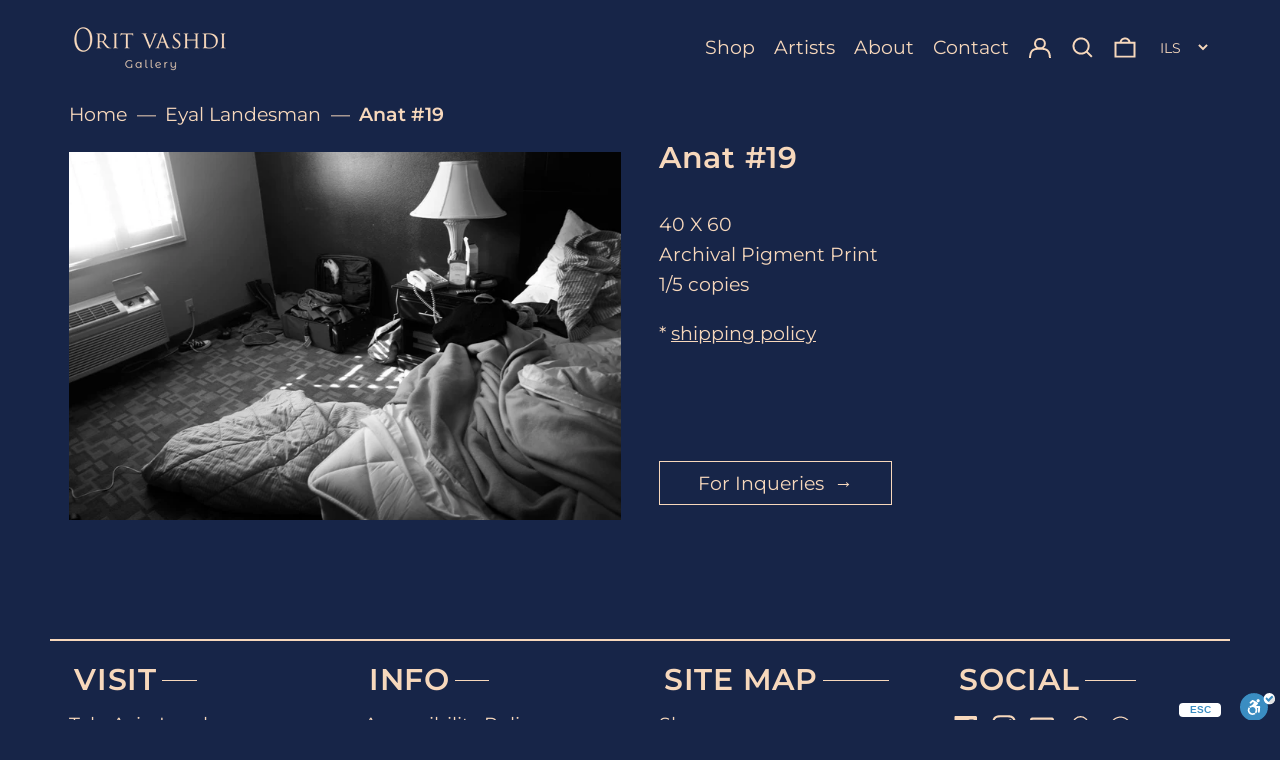

--- FILE ---
content_type: text/html; charset=utf-8
request_url: https://www.oritvashdigallery.com/collections/eyal-landesman/products/anat-19
body_size: 33912
content:
<!doctype html>
<html class="no-js supports-no-cookies" lang="en">
<head>

<meta name="facebook-domain-verification" content="u5gaf5c4y13go95s263mn06urcdwrk" />
  
<!-- Google tag (gtag.js) -->
<script async src="https://www.googletagmanager.com/gtag/js?id=G-5ZC9Y0HYV2"></script>
<script>
  window.dataLayer = window.dataLayer || [];
  function gtag(){dataLayer.push(arguments);}
  gtag('js', new Date());

  gtag('config', 'G-5ZC9Y0HYV2');
</script>

  
  <meta charset="utf-8">
  <meta http-equiv="X-UA-Compatible" content="IE=edge">
  <meta name="viewport" content="width=device-width,initial-scale=1">
  <meta name="theme-color" content="">
  <link rel="canonical" href="https://www.oritvashdigallery.com/products/anat-19">
  <link rel="preconnect" href="https://fonts.shopifycdn.com" crossorigin>
  <link rel="preconnect" href="https://cdn.shopify.com" crossorigin>
  <link rel="preconnect" href="https://fonts.shopify.com" crossorigin>
  <link rel="preconnect" href="https://monorail-edge.shopifysvc.com">
  
  <script src="https://ajax.googleapis.com/ajax/libs/jquery/3.6.0/jquery.min.js"></script>
  
  
<link rel="shortcut icon" href="//www.oritvashdigallery.com/cdn/shop/files/favicon_32x32.png?v=1659570891" type="image/png"><title>Anat #19
&ndash; oritvashdi</title><meta name="description" content="40 X 60Archival Pigment Print1/5 copies * shipping policy   "><script>
    document.documentElement.className = document.documentElement.className.replace('no-js', 'js');
  </script>

  <!-- Start IE11 compatibility -->
  <script>
    if (!!window.MSInputMethodContext && !!document.documentMode) {
      // CSSVar Polyfill
      document.write('<script src="https://cdn.jsdelivr.net/gh/nuxodin/ie11CustomProperties@4.1.0/ie11CustomProperties.min.js"><\x2fscript>');

      document.documentElement.className = document.documentElement.className.replace('js', 'no-js');

      document.addEventListener('DOMContentLoaded', function () {
        var elsToLazyload = document.querySelectorAll('.lazyload');
        for (var i = 0; i < elsToLazyload.length; i++) {
          var elToLazyLoad = elsToLazyload[i];
          elToLazyLoad.removeAttribute('src');
          var src = elToLazyLoad.getAttribute('data-src').replace('_{width}x.', '_600x.');
          elToLazyLoad.setAttribute('src', src);
          elToLazyLoad.classList.remove('lazyload');
          elToLazyLoad.classList.add('lazyloaded');
        }
      });
    }
  </script>
  <!-- End IE11 compatibility -->
  <style>:root {
    --base-font-size: 118.75%;
    --base-line-height: 1;

    --heading-font-stack: Montserrat, sans-serif;
    --heading-font-weight: 600;
    --heading-font-style: normal;
    --heading-line-height: 1;


    --body-font-stack: Montserrat, sans-serif;
    --body-font-weight: 400;
    --body-font-bold: FontDrop;
    --body-font-bold-italic: FontDrop;

    /*
    Primary color scheme
    */
    --color-primary-accent: rgb(255, 255, 255);
    --color-primary-text: rgb(247, 216, 188);
    --color-primary-text-rgb: 247, 216, 188;
    --color-primary-background: rgb(23, 37, 72);
    --color-primary-background-hex: #172548;
    --color-primary-meta: rgb(255, 214, 177);
    --color-primary-text--overlay: rgb(23, 37, 72);
    --color-primary-accent--overlay: rgb(23, 37, 72);
    --color-primary-text-placeholder: rgba(247, 216, 188, 0.1);
    --color-primary-background-0: rgba(23, 37, 72, 0);


    /*
    Secondary color scheme
    */
    --color-secondary-accent: rgb(247, 216, 188);
    --color-secondary-text: rgb(23, 37, 72);
    --color-secondary-background: rgb(255, 255, 255);
    --color-secondary-background-hex: #fff;
    --color-secondary-meta: rgb(255, 214, 177);
    --color-secondary-text--overlay: rgb(255, 255, 255);
    --color-secondary-accent--overlay: rgb(0, 0, 0);
    --color-secondary-text-placeholder: rgba(23, 37, 72, 0.1);
    --color-secondary-background-0: rgba(255, 255, 255, 0);

    /*
    Tertiary color scheme
    */
    --color-tertiary-accent: rgb(255, 255, 255);
    --color-tertiary-text: rgb(23, 37, 72);
    --color-tertiary-background: rgb(215, 215, 215);
    --color-tertiary-background-hex: #d7d7d7;
    --color-tertiary-meta: rgb(23, 37, 72);
    --color-tertiary-text--overlay: rgb(215, 215, 215);
    --color-tertiary-accent--overlay: rgb(0, 0, 0);
    --color-tertiary-text-placeholder: rgba(23, 37, 72, 0.1);
    --color-tertiary-background-0: rgba(215, 215, 215, 0);

    --white-text--overlay: rgb(23, 37, 72);
    --black-text--overlay: rgb(247, 216, 188);

    --color-border: rgb(247, 216, 188);
    --border-width: 0px;


    --text-width: 1px;
    --checkbox-width: 1px;


    --font-heading: Montserrat, sans-serif;
    --font-body: Montserrat, sans-serif;
    --font-body-weight: 400;
    --font-body-style: normal;
    --font-body-bold-weight: bold;

    --heading-letterspacing: 0.025em;
    --heading-capitalize: none;
    --heading-decoration: none;

    --bopy-copy-transform: none;

    --wrapperWidth: 100vw;
    --gutter: 0px;
    --rowHeight: calc((var(--wrapperWidth) - (11 * var(--gutter))) / 12);

    --ratioA: 1;
    --ratioB: 1;

    --header-height: 66px;
    --add-to-cart-height: 44px;

    --spacing: 0.5rem;
    --spacing-double: 1rem;
    --spacing-half: 0.25rem;

    /*
    Buttons 
    */
    --button-text-transform: none;
    --button-border-radius: 0;
    --button-border-color: var(--color-primary-text);
    --button-background-color: transparent;
    --button-text-color: var(--color-primary-text);
    --button-border-color-hover: var(--color-primary-accent);
    --button-background-color-hover: transparent;
    --button-text-color-hover: var(--color-primary-accent);


    /*
    SVG ico select
    */
    --icon-svg-select: url(//www.oritvashdigallery.com/cdn/shop/t/11/assets/ico-select.svg?v=128124354853601741871712147605);
    --icon-svg-select-primary: url(//www.oritvashdigallery.com/cdn/shop/t/11/assets/ico-select__primary.svg?v=124088020739486193711712147605);
    --icon-svg-select-secondary: url(//www.oritvashdigallery.com/cdn/shop/t/11/assets/ico-select__secondary.svg?v=167469850638860611661712147605);
    --icon-svg-select-tertiary: url(//www.oritvashdigallery.com/cdn/shop/t/11/assets/ico-select__tertiary.svg?v=167469850638860611661712147605);

  }

  [data-color-scheme="primary"] {
    --color-scheme-text: rgb(247, 216, 188);
    --color-scheme-background: rgb(23, 37, 72);
    --color-scheme-accent: rgb(255, 255, 255);
    --color-scheme-meta: rgb(255, 214, 177);
    --color-scheme-text--overlay: rgb(23, 37, 72);
    --color-scheme-accent--overlay: rgb(23, 37, 72);
    --color-scheme-text-placeholder: rgba(247, 216, 188, 0.1);
    --color-scheme-background-0: rgba(23, 37, 72, 0);
    --payment-terms-background-color: #172548;
  }
  [data-color-scheme="secondary"] {
    --color-scheme-text: rgb(23, 37, 72);
    --color-scheme-background: rgb(255, 255, 255);
    --color-scheme-accent: rgb(247, 216, 188);
    --color-scheme-meta: rgb(255, 214, 177);
    --color-scheme-text--overlay: rgb(255, 255, 255);
    --color-scheme-accent--overlay: rgb(0, 0, 0);
    --color-scheme-text-placeholder: rgba(23, 37, 72, 0.1);
    --color-scheme-background-0: rgba(255, 255, 255, 0);
    --payment-terms-background-color: #fff;
  }
  [data-color-scheme="tertiary"] {
    --color-scheme-text: rgb(23, 37, 72);
    --color-scheme-background: rgb(215, 215, 215);
    --color-scheme-accent: rgb(255, 255, 255);
    --color-scheme-meta: rgb(23, 37, 72);
    --color-scheme-text--overlay: rgb(215, 215, 215);
    --color-scheme-accent--overlay: rgb(0, 0, 0);
    --color-scheme-text-placeholder: rgba(23, 37, 72, 0.1);
    --color-scheme-background-0: rgba(215, 215, 215, 0);
    --payment-terms-background-color: #d7d7d7;
  }

  [data-color-scheme="white"] {
    --color-scheme-text: #ffffff;
    --color-scheme-accent: #ffffff;
    --color-scheme-text--overlay: rgb(23, 37, 72);
    --color-scheme-accent--overlay: rgb(23, 37, 72);
  }

  [data-color-scheme="black"] {
    --color-scheme-text: #000000;
    --color-scheme-accent: #000000;
    --color-scheme-text--overlay: rgb(247, 216, 188);
    --color-scheme-accent--overlay: rgb(247, 216, 188);
  }
</style>

  <style>
    @keyframes marquee {
      0% {
        transform: translateX(0);
        -webkit-transform: translateX(0);
      }
      100% {
        transform: translateX(-100%);
        -webkit-transform: translateX(-100%);
      }
    }
  </style>
  <style>#MainContent{opacity:0;visibility:hidden}[x-cloak]{display:none!important}.marquee-container{visibility:hidden}:root{-moz-tab-size:4;-o-tab-size:4;tab-size:4}html{line-height:1.15;-webkit-text-size-adjust:100%}body{font-family:system-ui,-apple-system,Segoe UI,Roboto,Helvetica,Arial,sans-serif,Apple Color Emoji,Segoe UI Emoji;margin:0}hr{color:inherit;height:0}abbr[title]{-webkit-text-decoration:underline dotted;text-decoration:underline dotted}b,strong{font-weight:bolder}code,kbd,pre,samp{font-family:ui-monospace,SFMono-Regular,Consolas,Liberation Mono,Menlo,monospace;font-size:1em}small{font-size:80%}sub,sup{font-size:75%;line-height:0;position:relative;vertical-align:baseline}sub{bottom:-.25em}sup{top:-.5em}table{border-color:inherit;text-indent:0}button,input,optgroup,select,textarea{font-family:inherit;font-size:100%;line-height:1.15;margin:0}button,select{text-transform:none}[type=button],[type=reset],[type=submit],button{-webkit-appearance:button}::-moz-focus-inner{border-style:none;padding:0}:-moz-focusring{outline:1px dotted ButtonText}:-moz-ui-invalid{box-shadow:none}legend{padding:0}progress{vertical-align:baseline}::-webkit-inner-spin-button,::-webkit-outer-spin-button{height:auto}[type=search]{-webkit-appearance:textfield;outline-offset:-2px}::-webkit-search-decoration{-webkit-appearance:none}::-webkit-file-upload-button{-webkit-appearance:button;font:inherit}summary{display:list-item}blockquote,dd,dl,figure,h1,h2,h3,h4,h5,h6,hr,p,pre{margin:0}button{background-color:transparent;background-image:none}button:focus{outline:1px dotted;outline:5px auto -webkit-focus-ring-color}fieldset,ol,ul{margin:0;padding:0}ol,ul{list-style:none}html{font-family:ui-sans-serif,system-ui,-apple-system,BlinkMacSystemFont,Segoe UI,Roboto,Helvetica Neue,Arial,Noto Sans,sans-serif,Apple Color Emoji,Segoe UI Emoji,Segoe UI Symbol,Noto Color Emoji;line-height:1.5}body{font-family:inherit;line-height:inherit}*,:after,:before{border:0 solid #e5e7eb;box-sizing:border-box}hr{border-top-width:1px}img{border-style:solid}textarea{resize:vertical}input::-moz-placeholder,textarea::-moz-placeholder{color:#9ca3af;opacity:1}input:-ms-input-placeholder,textarea:-ms-input-placeholder{color:#9ca3af;opacity:1}input::placeholder,textarea::placeholder{color:#9ca3af;opacity:1}[role=button],button{cursor:pointer}table{border-collapse:collapse}h1,h2,h3,h4,h5,h6{font-size:inherit;font-weight:inherit}a{color:inherit;text-decoration:inherit}button,input,optgroup,select,textarea{color:inherit;line-height:inherit;padding:0}code,kbd,pre,samp{font-family:ui-monospace,SFMono-Regular,Menlo,Monaco,Consolas,Liberation Mono,Courier New,monospace}audio,canvas,embed,iframe,img,object,svg,video{display:block;vertical-align:middle}img,video{height:auto;max-width:100%}.container{width:100%}@media (min-width:640px){.container{max-width:640px}}@media (min-width:768px){.container{max-width:768px}}@media (min-width:1024px){.container{max-width:1024px}}@media (min-width:1280px){.container{max-width:1280px}}@media (min-width:1536px){.container{max-width:1536px}}.bg-transparent{background-color:transparent}.bg-scheme-background{background-color:var(--color-scheme-background)}.bg-scheme-accent{background-color:var(--color-scheme-accent)}.bg-border{background-color:var(--color-border)}.bg-gradient-to-r{background-image:linear-gradient(to right,var(--tw-gradient-stops))}.from-scheme-background-0{--tw-gradient-from:var(--color-scheme-background-0);--tw-gradient-stops:var(--tw-gradient-from),var(--tw-gradient-to,hsla(0,0%,100%,0))}.via-scheme-background{--tw-gradient-stops:var(--tw-gradient-from),var(--color-scheme-background),var(--tw-gradient-to,hsla(0,0%,100%,0))}.to-scheme-background{--tw-gradient-to:var(--color-scheme-background)}.border-scheme-text{border-color:var(--color-scheme-text)}.border-grid-color,.border-theme-color{border-color:var(--color-border)}.hover\:border-scheme-accent:hover{border-color:var(--color-scheme-accent)}.rounded-full{border-radius:9999px}.border-t-grid{border-top-width:var(--border-width)}.border-b-grid{border-bottom-width:var(--border-width)}.border-b-text{border-bottom-width:var(--text-width)}.block{display:block}.inline-block{display:inline-block}.flex{display:flex}.inline-flex{display:inline-flex}.hidden{display:none}.flex-col{flex-direction:column}.flex-wrap{flex-wrap:wrap}.items-center{align-items:center}.items-stretch{align-items:stretch}.self-stretch{align-self:stretch}.justify-start{justify-content:flex-start}.justify-end{justify-content:flex-end}.justify-center{justify-content:center}.justify-between{justify-content:space-between}.flex-grow{flex-grow:1}.h-2{height:.5rem}.h-5{height:1.25rem}.h-full{height:100%}.text-sm{font-size:.8rem}.text-base,.text-sm{line-height:var(--base-line-height)}.text-base{font-size:1rem}.text-lg{font-size:1.25rem}.text-lg,.text-xl{line-height:var(--base-line-height)}.text-xl{font-size:1.563rem}.m-auto{margin:auto}.mx-2{margin-left:.5rem;margin-right:.5rem}.my-auto{margin-bottom:auto;margin-top:auto}.mr-1{margin-right:.25rem}.mt-2{margin-top:.5rem}.mb-2{margin-bottom:.5rem}.ml-2{margin-left:.5rem}.mt-4{margin-top:1rem}.mr-4{margin-right:1rem}.ml-4{margin-left:1rem}.mr-6{margin-right:1.5rem}.ml-16{margin-left:4rem}.ml-auto{margin-left:auto}.-ml-4{margin-left:-1rem}.-ml-16{margin-left:-4rem}.opacity-0{opacity:0}.opacity-100{opacity:1}.overflow-x-auto{overflow-x:auto}.p-1{padding:.25rem}.py-1{padding-bottom:.25rem;padding-top:.25rem}.py-2{padding-bottom:.5rem;padding-top:.5rem}.py-4{padding-bottom:1rem;padding-top:1rem}.px-8{padding-left:2rem;padding-right:2rem}.py-theme{padding-bottom:var(--spacing);padding-top:var(--spacing)}.py-theme-half{padding-bottom:var(--spacing-half);padding-top:var(--spacing-half)}.pr-1{padding-right:.25rem}.pb-1{padding-bottom:.25rem}.pt-8{padding-top:2rem}.placeholder-current::-moz-placeholder{color:currentColor}.placeholder-current:-ms-input-placeholder{color:currentColor}.placeholder-current::placeholder{color:currentColor}.pointer-events-none{pointer-events:none}.static{position:static}.fixed{position:fixed}.absolute{position:absolute}.relative{position:relative}.top-0{top:0}.right-0{right:0}.bottom-0{bottom:0}.left-0{left:0}.top-1{top:.25rem}.top-2{top:.5rem}.right-2{right:.5rem}.-bottom-2{bottom:-.5rem}.left-1\/2{left:50%}*{--tw-shadow:0 0 transparent;--tw-ring-inset:var(--tw-empty,/*!*/ /*!*/);--tw-ring-offset-width:0px;--tw-ring-offset-color:#fff;--tw-ring-color:rgba(59,130,246,0.5);--tw-ring-offset-shadow:0 0 transparent;--tw-ring-shadow:0 0 transparent}.fill-current{fill:currentColor}.text-left{text-align:left}.text-center{text-align:center}.text-right{text-align:right}.text-scheme-text{color:var(--color-scheme-text)}.hover\:text-scheme-accent:hover,.text-scheme-accent{color:var(--color-scheme-accent)}.italic{font-style:italic}.uppercase{text-transform:uppercase}.oldstyle-nums{--tw-ordinal:var(--tw-empty,/*!*/ /*!*/);--tw-slashed-zero:var(--tw-empty,/*!*/ /*!*/);--tw-numeric-figure:var(--tw-empty,/*!*/ /*!*/);--tw-numeric-spacing:var(--tw-empty,/*!*/ /*!*/);--tw-numeric-fraction:var(--tw-empty,/*!*/ /*!*/);--tw-numeric-figure:oldstyle-nums;font-variant-numeric:var(--tw-ordinal) var(--tw-slashed-zero) var(--tw-numeric-figure) var(--tw-numeric-spacing) var(--tw-numeric-fraction)}.align-top{vertical-align:top}.align-middle{vertical-align:middle}.whitespace-nowrap{white-space:nowrap}.break-all{word-break:break-all}.w-2{width:.5rem}.w-5{width:1.25rem}.w-8{width:2rem}.w-theme-width{width:var(--border-width)}.w-1\/3{width:33.333333%}.w-full{width:100%}.z-10{z-index:10}.z-20{z-index:20}.z-50{z-index:50}.z-60{z-index:60}.z-70{z-index:70}.transform{--tw-translate-x:0;--tw-translate-y:0;--tw-rotate:0;--tw-skew-x:0;--tw-skew-y:0;--tw-scale-x:1;--tw-scale-y:1;transform:translateX(var(--tw-translate-x)) translateY(var(--tw-translate-y)) rotate(var(--tw-rotate)) skewX(var(--tw-skew-x)) skewY(var(--tw-skew-y)) scaleX(var(--tw-scale-x)) scaleY(var(--tw-scale-y))}.origin-center{transform-origin:center}.rotate-180{--tw-rotate:180deg}.-translate-x-1\/2{--tw-translate-x:-50%}.translate-y-1{--tw-translate-y:0.25rem}.translate-y-full{--tw-translate-y:100%}.translate-y-0-important{--tw-translate-y:0px!important}.transition{transition-duration:.15s;transition-property:background-color,border-color,color,fill,stroke,opacity,box-shadow,transform;transition-timing-function:cubic-bezier(.4,0,.2,1)}.transition-transform{transition-duration:.15s;transition-property:transform;transition-timing-function:cubic-bezier(.4,0,.2,1)}.duration-200{transition-duration:.2s}.duration-300{transition-duration:.3s}html{background-color:var(--color-primary-background);color:var(--color-primary-text);font-size:var(--base-font-size);line-height:var(--base-line-height)}body{-webkit-font-smoothing:antialiased;-moz-osx-font-smoothing:grayscale;font-family:var(--body-font-stack);font-style:var(--body-font-style);font-weight:var(--body-font-weight);-webkit-text-size-adjust:100%;text-transform:var(--bopy-copy-transform)}.font-heading{font-family:var(--heading-font-stack);font-style:var(--heading-font-style);font-weight:var(--heading-font-weight);letter-spacing:var(--heading-letterspacing);-webkit-text-decoration:var(--heading-decoration);text-decoration:var(--heading-decoration);text-transform:var(--heading-capitalize)}.font-body{font-family:var(--body-font-stack);font-style:var(--body-font-style);font-weight:var(--body-font-weight);letter-spacing:0;text-decoration:none;text-transform:var(--body-font-style);text-transform:var(--bopy-copy-transform)}.responsive-image-wrapper:before{content:"";display:block}.responsive-image{opacity:0}.responsive-image.lazyloaded{opacity:1}.responsive-image-placeholder{opacity:.05}.responsive-image.lazyloaded+.responsive-image-placeholder{opacity:0}[data-color-scheme=primary] .responsive-image-placeholder,[data-color-scheme=secondary] .responsive-image-placeholder,[data-color-scheme=tertiary] .responsive-image-placeholder{background-color:var(--color-scheme-text)}.no-js .responsive-image-placeholder{display:none}.visually-hidden{clip:rect(0 0 0 0);border:0;height:1px;margin:-1px;overflow:hidden;padding:0;position:absolute!important;width:1px}svg{height:100%;width:100%}.skip-link{background-color:var(--color-primary-background);color:var(--color-primary-text);left:0;opacity:0;padding:1rem;pointer-events:none;position:absolute;top:0;z-index:50}.skip-link:focus{opacity:1;pointer-events:auto}#sticky-positioner{height:1px;left:0;position:absolute;top:var(--border-width);width:1px}.no-js:not(html){display:none}.no-js .no-js:not(html){display:block}.supports-no-cookies:not(html),[hidden],[x-cloak],html.no-js .js-enabled{display:none}.supports-no-cookies .supports-no-cookies:not(html){display:block}.section-x-padding{padding-left:.5rem;padding-right:.5rem}@media (min-width:1024px){.section-x-padding{padding-left:1rem;padding-right:1rem}}#MainContent .shopify-section:first-of-type section{margin-top:calc(var(--border-width)*-1)}#MainContent .shopify-section.has-full-screen-setting:first-of-type section .h-screen-header{height:calc(100vh - var(--header-height, 0px))}@media(max-width:1023px){#MainContent .shopify-section.has-full-screen-setting:first-of-type section .background-video-wrapper--full-screen{padding-bottom:calc(100vh - var(--header-height, 0px))}}@media(min-width:1024px){#MainContent .shopify-section.has-full-screen-setting:first-of-type section .lg\:background-video-wrapper--full-screen{padding-bottom:calc(100vh - var(--header-height, 0px))}}select{background-image:var(--icon-svg-select);background-position:100%;background-repeat:no-repeat;background-size:1em 1em}input[type=email],input[type=password],input[type=text]{-webkit-appearance:none;border-radius:0}[data-color-scheme=primary].select.text-scheme-text,[data-color-scheme=primary] select.text-scheme-text{background-image:var(--icon-svg-select-primary)}[data-color-scheme=secondary] select.text-scheme-text{background-image:var(--icon-svg-select-secondary)}[data-color-scheme=tertiary] select.text-scheme-text{background-image:var(--icon-svg-select-tertiary)}button{border-radius:0}.button{background-color:var(--button-background-color);border-color:var(--button-border-color);border-radius:var(--button-border-radius);border-width:var(--text-width);color:var(--button-text-color);cursor:pointer;padding:.5rem 2rem;text-transform:var(--button-text-transform)}.button:hover{background-color:var(--button-background-color-hover);border-color:var(--button-border-color-hover);color:var(--button-text-color-hover)}.show-button-arrows .button:after{content:"  →"}.button span,.button svg,button span,button svg{pointer-events:none}@media(prefers-reduced-motion:reduce){.marquee-container{display:block;padding-left:.5rem;padding-right:.5rem;text-align:center;white-space:normal}@media (min-width:1024px){.marquee-container{padding-left:1rem;padding-right:1rem}}.marquee span{display:none}.marquee span:first-child{display:inline}}.marquee-container{visibility:visible}.rte>:not([hidden])~:not([hidden]){--tw-space-y-reverse:0;margin-bottom:calc(1rem*var(--tw-space-y-reverse));margin-top:calc(1rem*(1 - var(--tw-space-y-reverse)))}.rte{line-height:var(--base-line-height)}.rte img{height:auto;max-width:100%;width:100%}.rte ol,.rte ul{margin-left:var(--spacing)}.rte ol>:not([hidden])~:not([hidden]),.rte ul>:not([hidden])~:not([hidden]){--tw-space-y-reverse:0;margin-bottom:calc(.5rem*var(--tw-space-y-reverse));margin-top:calc(.5rem*(1 - var(--tw-space-y-reverse)))}.rte ul{list-style-type:disc}.rte ol{list-style:decimal}.rte h1{font-size:1.953rem;line-height:var(--base-line-height)}@media (min-width:1024px){.rte h1{font-size:3.815rem;line-height:1}}.rte h2{font-size:1.953rem;line-height:var(--base-line-height)}@media (min-width:1024px){.rte h2{font-size:2.441rem;line-height:calc(var(--base-line-height)*.9)}}.rte h1,.rte h2{font-family:var(--heading-font-stack);font-style:var(--heading-font-style);font-weight:var(--heading-font-weight);letter-spacing:var(--heading-letterspacing);-webkit-text-decoration:var(--heading-decoration);text-decoration:var(--heading-decoration);text-transform:var(--heading-capitalize)}.rte a{text-decoration:underline}[data-color-scheme=primary].text-scheme-text.rte a:hover,[data-color-scheme=primary].text-scheme-text .rte a:hover,[data-color-scheme=primary] .text-scheme-text.rte a:hover,[data-color-scheme=secondary].text-scheme-text.rte a:hover,[data-color-scheme=secondary].text-scheme-text .rte a:hover,[data-color-scheme=secondary] .text-scheme-text.rte a:hover,[data-color-scheme=tertiary].text-scheme-text.rte a:hover,[data-color-scheme=tertiary].text-scheme-text .rte a:hover,[data-color-scheme=tertiary] .text-scheme-text.rte a:hover{color:var(--color-scheme-accent);-webkit-text-decoration-color:var(--color-scheme-accent);text-decoration-color:var(--color-scheme-accent)}.svg-scale svg{height:1em;width:1em}.svg-scale-height svg{height:.8em;width:auto}[data-color-scheme=footer].bg-scheme-background :focus,[data-color-scheme=footer] .bg-scheme-background :focus,[data-color-scheme=header].bg-scheme-background :focus,[data-color-scheme=header] .bg-scheme-background :focus,[data-color-scheme=primary].bg-scheme-background :focus,[data-color-scheme=primary] .bg-scheme-background :focus,[data-color-scheme=secondary].bg-scheme-background :focus,[data-color-scheme=secondary] .bg-scheme-background :focus,[data-color-scheme=tertiary].bg-scheme-background :focus,[data-color-scheme=tertiary] .bg-scheme-background :focus{outline-color:var(--color-scheme-accent);outline-offset:.25rem;outline-style:solid;outline-width:var(--text-width)}@media (min-width:640px){.sm\:oldstyle-nums{--tw-ordinal:var(--tw-empty,/*!*/ /*!*/);--tw-slashed-zero:var(--tw-empty,/*!*/ /*!*/);--tw-numeric-figure:var(--tw-empty,/*!*/ /*!*/);--tw-numeric-spacing:var(--tw-empty,/*!*/ /*!*/);--tw-numeric-fraction:var(--tw-empty,/*!*/ /*!*/);--tw-numeric-figure:oldstyle-nums;font-variant-numeric:var(--tw-ordinal) var(--tw-slashed-zero) var(--tw-numeric-figure) var(--tw-numeric-spacing) var(--tw-numeric-fraction)}}@media (min-width:768px){.md\:oldstyle-nums{--tw-ordinal:var(--tw-empty,/*!*/ /*!*/);--tw-slashed-zero:var(--tw-empty,/*!*/ /*!*/);--tw-numeric-figure:var(--tw-empty,/*!*/ /*!*/);--tw-numeric-spacing:var(--tw-empty,/*!*/ /*!*/);--tw-numeric-fraction:var(--tw-empty,/*!*/ /*!*/);--tw-numeric-figure:oldstyle-nums;font-variant-numeric:var(--tw-ordinal) var(--tw-slashed-zero) var(--tw-numeric-figure) var(--tw-numeric-spacing) var(--tw-numeric-fraction)}}@media (min-width:1024px){.lg\:block{display:block}.lg\:flex{display:flex}.lg\:hidden{display:none}.lg\:flex-wrap{flex-wrap:wrap}.lg\:mt-0{margin-top:0}.lg\:ml-2{margin-left:.5rem}.lg\:ml-4{margin-left:1rem}.lg\:pt-0{padding-top:0}.lg\:relative{position:relative}.lg\:text-left{text-align:left}.lg\:text-center{text-align:center}.lg\:text-right{text-align:right}.lg\:oldstyle-nums{--tw-ordinal:var(--tw-empty,/*!*/ /*!*/);--tw-slashed-zero:var(--tw-empty,/*!*/ /*!*/);--tw-numeric-figure:var(--tw-empty,/*!*/ /*!*/);--tw-numeric-spacing:var(--tw-empty,/*!*/ /*!*/);--tw-numeric-fraction:var(--tw-empty,/*!*/ /*!*/);--tw-numeric-figure:oldstyle-nums;font-variant-numeric:var(--tw-ordinal) var(--tw-slashed-zero) var(--tw-numeric-figure) var(--tw-numeric-spacing) var(--tw-numeric-fraction)}.lg\:w-1\/3{width:33.333333%}.lg\:w-2\/3{width:66.666667%}.lg\:w-3\/4{width:75%}}@media (min-width:1280px){.xl\:oldstyle-nums{--tw-ordinal:var(--tw-empty,/*!*/ /*!*/);--tw-slashed-zero:var(--tw-empty,/*!*/ /*!*/);--tw-numeric-figure:var(--tw-empty,/*!*/ /*!*/);--tw-numeric-spacing:var(--tw-empty,/*!*/ /*!*/);--tw-numeric-fraction:var(--tw-empty,/*!*/ /*!*/);--tw-numeric-figure:oldstyle-nums;font-variant-numeric:var(--tw-ordinal) var(--tw-slashed-zero) var(--tw-numeric-figure) var(--tw-numeric-spacing) var(--tw-numeric-fraction)}}@media (min-width:1536px){.\32xl\:oldstyle-nums{--tw-ordinal:var(--tw-empty,/*!*/ /*!*/);--tw-slashed-zero:var(--tw-empty,/*!*/ /*!*/);--tw-numeric-figure:var(--tw-empty,/*!*/ /*!*/);--tw-numeric-spacing:var(--tw-empty,/*!*/ /*!*/);--tw-numeric-fraction:var(--tw-empty,/*!*/ /*!*/);--tw-numeric-figure:oldstyle-nums;font-variant-numeric:var(--tw-ordinal) var(--tw-slashed-zero) var(--tw-numeric-figure) var(--tw-numeric-spacing) var(--tw-numeric-fraction)}}
</style>
  


<meta property="og:site_name" content="oritvashdi">
<meta property="og:url" content="https://www.oritvashdigallery.com/products/anat-19">
<meta property="og:title" content="Anat #19">
<meta property="og:type" content="product">
<meta property="og:description" content="40 X 60Archival Pigment Print1/5 copies * shipping policy   "><meta property="og:image" content="http://www.oritvashdigallery.com/cdn/shop/products/tn_Image007.jpg?v=1679604615">
  <meta property="og:image:secure_url" content="https://www.oritvashdigallery.com/cdn/shop/products/tn_Image007.jpg?v=1679604615">
  <meta property="og:image:width" content="1500">
  <meta property="og:image:height" content="1000">
  <meta property="og:price:amount" content="6,435.00">
  <meta property="og:price:currency" content="ILS">



<meta name="twitter:card" content="summary_large_image">
<meta name="twitter:title" content="Anat #19">
<meta name="twitter:description" content="40 X 60Archival Pigment Print1/5 copies * shipping policy   ">

  

<script>
function onLoadStylesheet() {
          var url = "//www.oritvashdigallery.com/cdn/shop/t/11/assets/theme.min.css?v=111795330047926910011742064674";
          var link = document.querySelector('link[href="' + url + '"]');
          link.loaded = true;
          link.dispatchEvent(new CustomEvent('stylesLoaded'));
        }
        window.theme_stylesheet = '//www.oritvashdigallery.com/cdn/shop/t/11/assets/theme.min.css?v=111795330047926910011742064674';
</script>
<link rel="stylesheet" href="//www.oritvashdigallery.com/cdn/shop/t/11/assets/theme.min.css?v=111795330047926910011742064674" media="print" onload="this.media='all';onLoadStylesheet();">
<noscript><link rel="stylesheet" href="//www.oritvashdigallery.com/cdn/shop/t/11/assets/theme.min.css?v=111795330047926910011742064674"></noscript>


  
  
  
  <link rel="stylesheet" href="https://cdnjs.cloudflare.com/ajax/libs/slick-carousel/1.9.0/slick.min.css" integrity="sha256-UK1EiopXIL+KVhfbFa8xrmAWPeBjMVdvYMYkTAEv/HI=" crossorigin="anonymous" />
    

  <style>
    @font-face {
  font-family: Montserrat;
  font-weight: 600;
  font-style: normal;
  font-display: swap;
  src: url("//www.oritvashdigallery.com/cdn/fonts/montserrat/montserrat_n6.1326b3e84230700ef15b3a29fb520639977513e0.woff2") format("woff2"),
       url("//www.oritvashdigallery.com/cdn/fonts/montserrat/montserrat_n6.652f051080eb14192330daceed8cd53dfdc5ead9.woff") format("woff");
}

    @font-face {
  font-family: Montserrat;
  font-weight: 400;
  font-style: normal;
  font-display: swap;
  src: url("//www.oritvashdigallery.com/cdn/fonts/montserrat/montserrat_n4.81949fa0ac9fd2021e16436151e8eaa539321637.woff2") format("woff2"),
       url("//www.oritvashdigallery.com/cdn/fonts/montserrat/montserrat_n4.a6c632ca7b62da89c3594789ba828388aac693fe.woff") format("woff");
}

    @font-face {
  font-family: Montserrat;
  font-weight: 700;
  font-style: normal;
  font-display: swap;
  src: url("//www.oritvashdigallery.com/cdn/fonts/montserrat/montserrat_n7.3c434e22befd5c18a6b4afadb1e3d77c128c7939.woff2") format("woff2"),
       url("//www.oritvashdigallery.com/cdn/fonts/montserrat/montserrat_n7.5d9fa6e2cae713c8fb539a9876489d86207fe957.woff") format("woff");
}

    @font-face {
  font-family: Montserrat;
  font-weight: 700;
  font-style: normal;
  font-display: swap;
  src: url("//www.oritvashdigallery.com/cdn/fonts/montserrat/montserrat_n7.3c434e22befd5c18a6b4afadb1e3d77c128c7939.woff2") format("woff2"),
       url("//www.oritvashdigallery.com/cdn/fonts/montserrat/montserrat_n7.5d9fa6e2cae713c8fb539a9876489d86207fe957.woff") format("woff");
}

    @font-face {
  font-family: Montserrat;
  font-weight: 400;
  font-style: italic;
  font-display: swap;
  src: url("//www.oritvashdigallery.com/cdn/fonts/montserrat/montserrat_i4.5a4ea298b4789e064f62a29aafc18d41f09ae59b.woff2") format("woff2"),
       url("//www.oritvashdigallery.com/cdn/fonts/montserrat/montserrat_i4.072b5869c5e0ed5b9d2021e4c2af132e16681ad2.woff") format("woff");
}

    @font-face {
  font-family: Montserrat;
  font-weight: 700;
  font-style: italic;
  font-display: swap;
  src: url("//www.oritvashdigallery.com/cdn/fonts/montserrat/montserrat_i7.a0d4a463df4f146567d871890ffb3c80408e7732.woff2") format("woff2"),
       url("//www.oritvashdigallery.com/cdn/fonts/montserrat/montserrat_i7.f6ec9f2a0681acc6f8152c40921d2a4d2e1a2c78.woff") format("woff");
}

  </style>

  
<script>
window.baseAssetsUrl = '//www.oritvashdigallery.com/cdn/shop/t/11/';
</script>
<script type="module" src="//www.oritvashdigallery.com/cdn/shop/t/11/assets/theme.min.js?v=54808262181299508191712147605" defer="defer"></script>

  <script>window.performance && window.performance.mark && window.performance.mark('shopify.content_for_header.start');</script><meta name="facebook-domain-verification" content="u5gaf5c4y13go95s263mn06urcdwrk">
<meta id="shopify-digital-wallet" name="shopify-digital-wallet" content="/64395608278/digital_wallets/dialog">
<link rel="alternate" type="application/json+oembed" href="https://www.oritvashdigallery.com/products/anat-19.oembed">
<script async="async" src="/checkouts/internal/preloads.js?locale=en-IL"></script>
<script id="shopify-features" type="application/json">{"accessToken":"a8b137bffdaec5d52327c6dd314ba4d9","betas":["rich-media-storefront-analytics"],"domain":"www.oritvashdigallery.com","predictiveSearch":true,"shopId":64395608278,"locale":"en"}</script>
<script>var Shopify = Shopify || {};
Shopify.shop = "oritvashdi.myshopify.com";
Shopify.locale = "en";
Shopify.currency = {"active":"ILS","rate":"1.0"};
Shopify.country = "IL";
Shopify.theme = {"name":"עריכת מיקומי סקשיינים 3.4.24","id":141469614294,"schema_name":"Baseline","schema_version":"2.4.0","theme_store_id":910,"role":"main"};
Shopify.theme.handle = "null";
Shopify.theme.style = {"id":null,"handle":null};
Shopify.cdnHost = "www.oritvashdigallery.com/cdn";
Shopify.routes = Shopify.routes || {};
Shopify.routes.root = "/";</script>
<script type="module">!function(o){(o.Shopify=o.Shopify||{}).modules=!0}(window);</script>
<script>!function(o){function n(){var o=[];function n(){o.push(Array.prototype.slice.apply(arguments))}return n.q=o,n}var t=o.Shopify=o.Shopify||{};t.loadFeatures=n(),t.autoloadFeatures=n()}(window);</script>
<script id="shop-js-analytics" type="application/json">{"pageType":"product"}</script>
<script defer="defer" async type="module" src="//www.oritvashdigallery.com/cdn/shopifycloud/shop-js/modules/v2/client.init-shop-cart-sync_C5BV16lS.en.esm.js"></script>
<script defer="defer" async type="module" src="//www.oritvashdigallery.com/cdn/shopifycloud/shop-js/modules/v2/chunk.common_CygWptCX.esm.js"></script>
<script type="module">
  await import("//www.oritvashdigallery.com/cdn/shopifycloud/shop-js/modules/v2/client.init-shop-cart-sync_C5BV16lS.en.esm.js");
await import("//www.oritvashdigallery.com/cdn/shopifycloud/shop-js/modules/v2/chunk.common_CygWptCX.esm.js");

  window.Shopify.SignInWithShop?.initShopCartSync?.({"fedCMEnabled":true,"windoidEnabled":true});

</script>
<script id="__st">var __st={"a":64395608278,"offset":7200,"reqid":"842f5bd9-5eaf-4368-aaf4-497852ef2f80-1768717680","pageurl":"www.oritvashdigallery.com\/collections\/eyal-landesman\/products\/anat-19","u":"6ea29bb0f8e5","p":"product","rtyp":"product","rid":8024344395990};</script>
<script>window.ShopifyPaypalV4VisibilityTracking = true;</script>
<script id="captcha-bootstrap">!function(){'use strict';const t='contact',e='account',n='new_comment',o=[[t,t],['blogs',n],['comments',n],[t,'customer']],c=[[e,'customer_login'],[e,'guest_login'],[e,'recover_customer_password'],[e,'create_customer']],r=t=>t.map((([t,e])=>`form[action*='/${t}']:not([data-nocaptcha='true']) input[name='form_type'][value='${e}']`)).join(','),a=t=>()=>t?[...document.querySelectorAll(t)].map((t=>t.form)):[];function s(){const t=[...o],e=r(t);return a(e)}const i='password',u='form_key',d=['recaptcha-v3-token','g-recaptcha-response','h-captcha-response',i],f=()=>{try{return window.sessionStorage}catch{return}},m='__shopify_v',_=t=>t.elements[u];function p(t,e,n=!1){try{const o=window.sessionStorage,c=JSON.parse(o.getItem(e)),{data:r}=function(t){const{data:e,action:n}=t;return t[m]||n?{data:e,action:n}:{data:t,action:n}}(c);for(const[e,n]of Object.entries(r))t.elements[e]&&(t.elements[e].value=n);n&&o.removeItem(e)}catch(o){console.error('form repopulation failed',{error:o})}}const l='form_type',E='cptcha';function T(t){t.dataset[E]=!0}const w=window,h=w.document,L='Shopify',v='ce_forms',y='captcha';let A=!1;((t,e)=>{const n=(g='f06e6c50-85a8-45c8-87d0-21a2b65856fe',I='https://cdn.shopify.com/shopifycloud/storefront-forms-hcaptcha/ce_storefront_forms_captcha_hcaptcha.v1.5.2.iife.js',D={infoText:'Protected by hCaptcha',privacyText:'Privacy',termsText:'Terms'},(t,e,n)=>{const o=w[L][v],c=o.bindForm;if(c)return c(t,g,e,D).then(n);var r;o.q.push([[t,g,e,D],n]),r=I,A||(h.body.append(Object.assign(h.createElement('script'),{id:'captcha-provider',async:!0,src:r})),A=!0)});var g,I,D;w[L]=w[L]||{},w[L][v]=w[L][v]||{},w[L][v].q=[],w[L][y]=w[L][y]||{},w[L][y].protect=function(t,e){n(t,void 0,e),T(t)},Object.freeze(w[L][y]),function(t,e,n,w,h,L){const[v,y,A,g]=function(t,e,n){const i=e?o:[],u=t?c:[],d=[...i,...u],f=r(d),m=r(i),_=r(d.filter((([t,e])=>n.includes(e))));return[a(f),a(m),a(_),s()]}(w,h,L),I=t=>{const e=t.target;return e instanceof HTMLFormElement?e:e&&e.form},D=t=>v().includes(t);t.addEventListener('submit',(t=>{const e=I(t);if(!e)return;const n=D(e)&&!e.dataset.hcaptchaBound&&!e.dataset.recaptchaBound,o=_(e),c=g().includes(e)&&(!o||!o.value);(n||c)&&t.preventDefault(),c&&!n&&(function(t){try{if(!f())return;!function(t){const e=f();if(!e)return;const n=_(t);if(!n)return;const o=n.value;o&&e.removeItem(o)}(t);const e=Array.from(Array(32),(()=>Math.random().toString(36)[2])).join('');!function(t,e){_(t)||t.append(Object.assign(document.createElement('input'),{type:'hidden',name:u})),t.elements[u].value=e}(t,e),function(t,e){const n=f();if(!n)return;const o=[...t.querySelectorAll(`input[type='${i}']`)].map((({name:t})=>t)),c=[...d,...o],r={};for(const[a,s]of new FormData(t).entries())c.includes(a)||(r[a]=s);n.setItem(e,JSON.stringify({[m]:1,action:t.action,data:r}))}(t,e)}catch(e){console.error('failed to persist form',e)}}(e),e.submit())}));const S=(t,e)=>{t&&!t.dataset[E]&&(n(t,e.some((e=>e===t))),T(t))};for(const o of['focusin','change'])t.addEventListener(o,(t=>{const e=I(t);D(e)&&S(e,y())}));const B=e.get('form_key'),M=e.get(l),P=B&&M;t.addEventListener('DOMContentLoaded',(()=>{const t=y();if(P)for(const e of t)e.elements[l].value===M&&p(e,B);[...new Set([...A(),...v().filter((t=>'true'===t.dataset.shopifyCaptcha))])].forEach((e=>S(e,t)))}))}(h,new URLSearchParams(w.location.search),n,t,e,['guest_login'])})(!0,!0)}();</script>
<script integrity="sha256-4kQ18oKyAcykRKYeNunJcIwy7WH5gtpwJnB7kiuLZ1E=" data-source-attribution="shopify.loadfeatures" defer="defer" src="//www.oritvashdigallery.com/cdn/shopifycloud/storefront/assets/storefront/load_feature-a0a9edcb.js" crossorigin="anonymous"></script>
<script data-source-attribution="shopify.dynamic_checkout.dynamic.init">var Shopify=Shopify||{};Shopify.PaymentButton=Shopify.PaymentButton||{isStorefrontPortableWallets:!0,init:function(){window.Shopify.PaymentButton.init=function(){};var t=document.createElement("script");t.src="https://www.oritvashdigallery.com/cdn/shopifycloud/portable-wallets/latest/portable-wallets.en.js",t.type="module",document.head.appendChild(t)}};
</script>
<script data-source-attribution="shopify.dynamic_checkout.buyer_consent">
  function portableWalletsHideBuyerConsent(e){var t=document.getElementById("shopify-buyer-consent"),n=document.getElementById("shopify-subscription-policy-button");t&&n&&(t.classList.add("hidden"),t.setAttribute("aria-hidden","true"),n.removeEventListener("click",e))}function portableWalletsShowBuyerConsent(e){var t=document.getElementById("shopify-buyer-consent"),n=document.getElementById("shopify-subscription-policy-button");t&&n&&(t.classList.remove("hidden"),t.removeAttribute("aria-hidden"),n.addEventListener("click",e))}window.Shopify?.PaymentButton&&(window.Shopify.PaymentButton.hideBuyerConsent=portableWalletsHideBuyerConsent,window.Shopify.PaymentButton.showBuyerConsent=portableWalletsShowBuyerConsent);
</script>
<script data-source-attribution="shopify.dynamic_checkout.cart.bootstrap">document.addEventListener("DOMContentLoaded",(function(){function t(){return document.querySelector("shopify-accelerated-checkout-cart, shopify-accelerated-checkout")}if(t())Shopify.PaymentButton.init();else{new MutationObserver((function(e,n){t()&&(Shopify.PaymentButton.init(),n.disconnect())})).observe(document.body,{childList:!0,subtree:!0})}}));
</script>

<script>window.performance && window.performance.mark && window.performance.mark('shopify.content_for_header.end');</script>
  
  <style>

    

    #shopify-section-template--16353432240342__1659069941cc6d4a2d {
      display: none;
      
    }
   .featured-navigation,  .shopify-section:not(.has-full-screen-setting):not(#shopify-section-announcement-bar):not(#shopify-section-header)  
    {
          max-width: 1180px;
    margin: 0 auto;
    }

    #shopify-section-header [data-section-id="header"] {
   max-width: 1180px;
    margin: 0 auto;
}

#shopify-section-header {
    background: #172548;
}


#shopify-section-header {
    background: #172548;
}
    
    .featured-collection__image.z-0.relative {
          background: black;
      }

    #shopify-section-template--16353432240342__16581072557f3143ba .lg\:p-4 {
    padding: 0;
}

    .fw-6 {
      font-weight: 600;
    }

    .w-100 {
          width: 100%;
    }

    .p-l-0 {
      padding-left: 0;
    }
    

h2.font-heading {

border-collapse: separate;
  border-spacing: 16px 0;
  border-spacing: 1rem 0;
  display: table;
  line-height: .25;
  margin: 1em 0 .5em;
  table-layout: auto;
  text-align: center;
  white-space: nowrap;
  width: 100%;
  text-transform: uppercase;
}

h2.font-heading:before, h2.font-heading:after{
   border-top: 3px solid #F7D8BC;
  content: '';
  display: table-cell;
  width: 50%;
}

    footer h2.font-heading{
        line-height: 0;
    margin-bottom: 25px;
      border-spacing: 5px 0;
          width: auto;
    }
footer h2.font-heading:before {
  display: none;
}    

footer h2.font-heading:after {
  width: 30%;
  border-top: 1px solid #F7D8BC;
}    
    

  #MainContent  p {
    	line-height: 1.6rem;
	}
    
.template-collection .custom_btn_mobile{
      display: none;
    } 
    
  @media (max-width: 767px){

    #shopify-section-template--16353432240342__165907001769249647{
      text-align: center;
    }

    #shopify-section-footer {
    margin-top: 50px !important;
}
     .template-collection .custom_btn{
     	    position: absolute;
          top: -5%;
          left: 50%;
          transform: translateX(-50%);
          width: 70%;
     }  

    .template-collection .custom_btn_mobile{
      display: inline-block;
    }

    .template-collection .custom_btn_desktop{
      display: none;
    }
    
    .logo_section_desktop {
    	display: none;
    }
    
    .mobile_footer {
    	display: block;
        display: grid!important;
        grid-template-columns: 1fr 1fr;
    }
    
    .logo_section_mobile {
    	display: flex;
      
    }
    
    .slick-arrow {
    
    font-size: 18px !important;
    padding: 10px !important;
    width: 40px !important;
    height: 40px !important;
    line-height: 20px !important;
}
    
    footer .font-heading {
    	font-size: 18px;
    }
    
    footer {
    	font-size: 15px;
    }
    
    .copyright {
    	font-size: 13px;
    }  
    
    .social .icons {
      width: 22px;
      height: 22px;
    }
    
    .header_icons .w-5 {
    	width: 18px;
    }
    
   #MainContent h1 {
    	font-size: 30px !important;
    }
  #MainContent  h2 {
    	font-size: 27px !important;
    }
  #MainContent  h3 {
    	font-size: 25px !important;
    }
    
   #MainContent p {
    	font-size: 15.5px !important;
    }
    
    #shopify-section-template--16230114689238__1655088987f55349fc .font-body p{
    	font-size: 27px !important;
    }
    
    nav .text-2xl , .font-heading {
    font-size: 22px;
}

    select.currency-switcher {
      color: inherit !important;
  }
    
}
    
  @media (min-width: 768px){ 
    #shopify-section-footer {
      margin-top: 100px !important;
    }
    

    #contact_form {
      margin-top: 60px;
    }
    #shopify-section-template--16230114689238__1655088987f55349fc h1 {
    	font-size:28px;
    }
    
    .logo_section_mobile {
    	display: none;
    }

    .pro_title .text-scheme-meta {
      font-size: 25px;
    }

    .fs-25 {
      font-size: 25px;
    }
    .text-2xl {
        font-size: 46px;
        font-weight: 800 !important;
    }
    footer h2.font-heading {
        font-size: 30px;
    }
  }
    
    .mt-5 {
    	margin-top: 15px;
    }
    
/*     #CollectionFiltersForm{
    	direction: rtl;
    }   */
    
    input[type=email], input[type=number], input[type=password], input[type=tel], input[type=text], textarea {
    -webkit-appearance: none;
        border-radius: 0;
        border: 1px solid;
        margin-top: 10px;
        padding-left: 10px;
    }
    
    input[type=tel] {
    	width: 49%;
    }
  	
    #contact_form input[type=email]{
    	    border: 0 !important;
    		border-bottom: 1px solid !important;
    }
    
  .breadcrumbs  [aria-current="page"] {
    	font-weight: 600;
    }
    
   a:hover:not(.copyright a){      
     
      text-decoration: UNDERLINE;
    }

/*     .pro_link {
      FONT-WEIGHT: normal !important;
    } */
    
    .copyright a:hover {
          color: #f7d8bc;
    }

  .space-y-1>:not([hidden])~:not([hidden]) {
    --tw-space-y-reverse: 0;
    margin-bottom: calc(1rem*var(--tw-space-y-reverse));
    margin-top: calc(1rem*(1 - var(--tw-space-y-reverse))) !important;
}
   
  [data-color-scheme=footer].bg-scheme-background :focus, 
  [data-color-scheme=footer] .bg-scheme-background :focus, 
  [data-color-scheme=header].bg-scheme-background :focus, 
  [data-color-scheme=header] .bg-scheme-background :focus,
  [data-color-scheme=primary].bg-scheme-background :focus, 
  [data-color-scheme=primary] .bg-scheme-background :focus, 
  [data-color-scheme=secondary].bg-scheme-background :focus, 
  [data-color-scheme=secondary] .bg-scheme-background :focus, 
  [data-color-scheme=tertiary].bg-scheme-background :focus, 
    [data-color-scheme=tertiary] .bg-scheme-background :focus{
    	outline: none;
    }
    
    
   .slick-arrow {
      position: absolute;
      top: 40%;
      font-size: 26px;
      z-index: 1;
      color: #101b38;
      background: rgb(255 230 208);
      border-radius: 50%;
      padding: 12px;
      width: 50px;
      height: 50px;
      line-height: 25px;
}
    
    .slick-arrow.slick-prev {
    left: -3%;
}
    
    .slick-arrow.slick-next {
    right: -3%;
}
    
   .template-index .webcast-slick {
    	    margin: 0 4%;
    }

    select.currency-switcher {
    font-size: 14px;
          width: 55px;
             color: #f7d8bc;
    background: transparent;
}

    .shopify-policy__container{
      padding: 40px 0;
    }

    .shopify-policy__container .rte {
      line-height: 1.6rem;
    }


   .template-index .cust_price{
      display: none;
    }
    .col_title .text-scheme-text{
      background: #00000073;
    }
  </style>
  
  
  <script>

/* don't expect this to work on older ie */

//  window.oncontextmenu = function () { return false; }

</script>
  
<script id="flashy-tracker" data-version="1.0">"use strict"; (function (a, b, c) { if (!a.flashy) { a.flashy = function () { a.flashy.event && a.flashy.event(arguments), a.flashy.queue.push(arguments) }, a.flashy.queue = []; var d = document.getElementsByTagName("script")[0], e = document.createElement(b); e.src = c, e.async = !0, d.parentNode.insertBefore(e, d) } })(window, "script", "https://js.flashyapp.com/thunder.js"), flashy("init", 5037);</script>
 <script id="flashy-pixels">
		window.addEventListener('onFlashy', function(e) {
			var flashy_cart = {};
			flashy_cart.value = 0;
			flashy_cart.currency = 'ILS';

			flashy_cart.content_ids = [];

			

			if( localStorage.getItem('flashy_cart') !== JSON.stringify(flashy_cart) )
			{
				if( flashy_cart.content_ids.length > 0 )
					flashy('UpdateCart', flashy_cart);

				localStorage.setItem('flashy_cart', JSON.stringify(flashy_cart));
			}

			
				flashy('ViewContent', {
					'content_ids': ['44100999708886']
				});
			
		});
	</script>
<!-- BEGIN app block: shopify://apps/beast-currency-converter/blocks/doubly/267afa86-a419-4d5b-a61b-556038e7294d -->


	<script>
		var DoublyGlobalCurrency, catchXHR = true, bccAppVersion = 1;
       	var DoublyGlobal = {
			theme : 'no_theme',
			spanClass : 'money',
			cookieName : '_g1656537491',
			ratesUrl :  'https://init.grizzlyapps.com/9e32c84f0db4f7b1eb40c32bdb0bdea9',
			geoUrl : 'https://currency.grizzlyapps.com/83d400c612f9a099fab8f76dcab73a48',
			shopCurrency : 'ILS',
            allowedCurrencies : '["ILS","USD","EUR","GBP","CAD"]',
			countriesJSON : '[]',
			currencyMessage : 'All orders are processed in ILS. While the content of your cart is currently displayed in <span class="selected-currency"></span>, you will checkout using ILS at the most current exchange rate.',
            currencyFormat : 'money_with_currency_format',
			euroFormat : 'amount',
            removeDecimals : 0,
            roundDecimals : 0,
            roundTo : '99',
            autoSwitch : 0,
			showPriceOnHover : 0,
            showCurrencyMessage : false,
			hideConverter : '',
			forceJqueryLoad : false,
			beeketing : true,
			themeScript : '',
			customerScriptBefore : '',
			customerScriptAfter : '',
			debug: false
		};

		<!-- inline script: fixes + various plugin js functions -->
		DoublyGlobal.themeScript = "if(DoublyGlobal.debug) debugger;dbGenericFixes=true; \/* hide generic *\/ if(window.location.href.indexOf('\/checkouts') != -1 || window.location.href.indexOf('\/password') != -1 || window.location.href.indexOf('\/orders') != -1) { const doublyStylesHide = document.createElement('style'); doublyStylesHide.textContent = ` .doubly-float, .doubly-wrapper { display:none !important; } `; document.head.appendChild(doublyStylesHide); } \/* generic code to add money, message, convert with retry *\/ function genericConvert(){ if (typeof doublyAddMessage !== 'undefined') doublyAddMessage(); if (typeof doublyAddMoney !== 'undefined') doublyAddMoney(); DoublyCurrency.convertAll(); initExtraFeatures(); } window.doublyChangeEvent = function(e) { var numRetries = (typeof doublyIntervalTries !== 'undefined' ? doublyIntervalTries : 6); var timeout = (typeof doublyIntervalTime !== 'undefined' ? doublyIntervalTime : 400); clearInterval(window.doublyInterval); \/* quick convert *\/ setTimeout(genericConvert, 50); \/* retry *\/ window.doublyInterval = setInterval(function() { try{ genericConvert(); } catch (e) { clearInterval(window.doublyInterval); } if (numRetries-- <= 0) clearInterval(window.doublyInterval); }, timeout); }; \/* bind events *\/ ['mouseup', 'change', 'input', 'scroll'].forEach(function(event) { document.removeEventListener(event, doublyChangeEvent); document.addEventListener(event, doublyChangeEvent); }); \/* for ajax cart *\/ jQueryGrizzly(document).unbind('ajaxComplete.doublyGenericFix'); jQueryGrizzly(document).bind('ajaxComplete.doublyGenericFix', doublyChangeEvent);";
                DoublyGlobal.addSelect = function(){
                    /* add select in select wrapper or body */  
                    if (jQueryGrizzly('.doubly-wrapper').length>0) { 
                        var doublyWrapper = '.doubly-wrapper';
                    } else if (jQueryGrizzly('.doubly-float').length==0) {
                        var doublyWrapper = '.doubly-float';
                        jQueryGrizzly('body').append('<div class="doubly-float"></div>');
                    }
                    document.querySelectorAll(doublyWrapper).forEach(function(el) {
                        el.insertAdjacentHTML('afterbegin', '<select class="currency-switcher" name="doubly-currencies"><option value="ILS">ILS</option><option value="USD">USD</option><option value="EUR">EUR</option><option value="GBP">GBP</option><option value="CAD">CAD</option></select>');
                    });
                }
		var bbb = "";
	</script>
	
	
	<!-- inline styles -->
	<style> 
		
		
		.layered-currency-switcher{width:auto;float:right;padding:0 0 0 50px;margin:0px;}.layered-currency-switcher li{display:block;float:left;font-size:15px;margin:0px;}.layered-currency-switcher li button.currency-switcher-btn{width:auto;height:auto;margin-bottom:0px;background:#fff;font-family:Arial!important;line-height:18px;border:1px solid #dadada;border-radius:25px;color:#9a9a9a;float:left;font-weight:700;margin-left:-46px;min-width:90px;position:relative;text-align:center;text-decoration:none;padding:10px 11px 10px 49px}.price-on-hover,.price-on-hover-wrapper{font-size:15px!important;line-height:25px!important}.layered-currency-switcher li button.currency-switcher-btn:focus{outline:0;-webkit-outline:none;-moz-outline:none;-o-outline:none}.layered-currency-switcher li button.currency-switcher-btn:hover{background:#ddf6cf;border-color:#a9d092;color:#89b171}.layered-currency-switcher li button.currency-switcher-btn span{display:none}.layered-currency-switcher li button.currency-switcher-btn:first-child{border-radius:25px}.layered-currency-switcher li button.currency-switcher-btn.selected{background:#de4c39;border-color:#de4c39;color:#fff;z-index:99;padding-left:23px!important;padding-right:23px!important}.layered-currency-switcher li button.currency-switcher-btn.selected span{display:inline-block}.doubly,.money{position:relative; font-weight:inherit !important; font-size:inherit !important;text-decoration:inherit !important;}.price-on-hover-wrapper{position:absolute;left:-50%;text-align:center;width:200%;top:110%;z-index:100000000}.price-on-hover{background:#333;border-color:#FFF!important;padding:2px 5px 3px;font-weight:400;border-radius:5px;font-family:Helvetica Neue,Arial;color:#fff;border:0}.price-on-hover:after{content:\"\";position:absolute;left:50%;margin-left:-4px;margin-top:-2px;width:0;height:0;border-bottom:solid 4px #333;border-left:solid 4px transparent;border-right:solid 4px transparent}.doubly-message{margin:5px 0}.doubly-wrapper{float:right}.doubly-float{position:fixed;bottom:10px;left:10px;right:auto;z-index:100000;}select.currency-switcher{margin:0px; position:relative; top:auto;}.price-on-hover { background-color: #333333 !important; color: #FFFFFF !important; } .price-on-hover:after { border-bottom-color: #333333 !important;}
	</style>
	
	<script src="https://cdn.shopify.com/extensions/01997e3d-dbe8-7f57-a70f-4120f12c2b07/currency-54/assets/doubly.js" async data-no-instant></script>



<!-- END app block --><link href="https://monorail-edge.shopifysvc.com" rel="dns-prefetch">
<script>(function(){if ("sendBeacon" in navigator && "performance" in window) {try {var session_token_from_headers = performance.getEntriesByType('navigation')[0].serverTiming.find(x => x.name == '_s').description;} catch {var session_token_from_headers = undefined;}var session_cookie_matches = document.cookie.match(/_shopify_s=([^;]*)/);var session_token_from_cookie = session_cookie_matches && session_cookie_matches.length === 2 ? session_cookie_matches[1] : "";var session_token = session_token_from_headers || session_token_from_cookie || "";function handle_abandonment_event(e) {var entries = performance.getEntries().filter(function(entry) {return /monorail-edge.shopifysvc.com/.test(entry.name);});if (!window.abandonment_tracked && entries.length === 0) {window.abandonment_tracked = true;var currentMs = Date.now();var navigation_start = performance.timing.navigationStart;var payload = {shop_id: 64395608278,url: window.location.href,navigation_start,duration: currentMs - navigation_start,session_token,page_type: "product"};window.navigator.sendBeacon("https://monorail-edge.shopifysvc.com/v1/produce", JSON.stringify({schema_id: "online_store_buyer_site_abandonment/1.1",payload: payload,metadata: {event_created_at_ms: currentMs,event_sent_at_ms: currentMs}}));}}window.addEventListener('pagehide', handle_abandonment_event);}}());</script>
<script id="web-pixels-manager-setup">(function e(e,d,r,n,o){if(void 0===o&&(o={}),!Boolean(null===(a=null===(i=window.Shopify)||void 0===i?void 0:i.analytics)||void 0===a?void 0:a.replayQueue)){var i,a;window.Shopify=window.Shopify||{};var t=window.Shopify;t.analytics=t.analytics||{};var s=t.analytics;s.replayQueue=[],s.publish=function(e,d,r){return s.replayQueue.push([e,d,r]),!0};try{self.performance.mark("wpm:start")}catch(e){}var l=function(){var e={modern:/Edge?\/(1{2}[4-9]|1[2-9]\d|[2-9]\d{2}|\d{4,})\.\d+(\.\d+|)|Firefox\/(1{2}[4-9]|1[2-9]\d|[2-9]\d{2}|\d{4,})\.\d+(\.\d+|)|Chrom(ium|e)\/(9{2}|\d{3,})\.\d+(\.\d+|)|(Maci|X1{2}).+ Version\/(15\.\d+|(1[6-9]|[2-9]\d|\d{3,})\.\d+)([,.]\d+|)( \(\w+\)|)( Mobile\/\w+|) Safari\/|Chrome.+OPR\/(9{2}|\d{3,})\.\d+\.\d+|(CPU[ +]OS|iPhone[ +]OS|CPU[ +]iPhone|CPU IPhone OS|CPU iPad OS)[ +]+(15[._]\d+|(1[6-9]|[2-9]\d|\d{3,})[._]\d+)([._]\d+|)|Android:?[ /-](13[3-9]|1[4-9]\d|[2-9]\d{2}|\d{4,})(\.\d+|)(\.\d+|)|Android.+Firefox\/(13[5-9]|1[4-9]\d|[2-9]\d{2}|\d{4,})\.\d+(\.\d+|)|Android.+Chrom(ium|e)\/(13[3-9]|1[4-9]\d|[2-9]\d{2}|\d{4,})\.\d+(\.\d+|)|SamsungBrowser\/([2-9]\d|\d{3,})\.\d+/,legacy:/Edge?\/(1[6-9]|[2-9]\d|\d{3,})\.\d+(\.\d+|)|Firefox\/(5[4-9]|[6-9]\d|\d{3,})\.\d+(\.\d+|)|Chrom(ium|e)\/(5[1-9]|[6-9]\d|\d{3,})\.\d+(\.\d+|)([\d.]+$|.*Safari\/(?![\d.]+ Edge\/[\d.]+$))|(Maci|X1{2}).+ Version\/(10\.\d+|(1[1-9]|[2-9]\d|\d{3,})\.\d+)([,.]\d+|)( \(\w+\)|)( Mobile\/\w+|) Safari\/|Chrome.+OPR\/(3[89]|[4-9]\d|\d{3,})\.\d+\.\d+|(CPU[ +]OS|iPhone[ +]OS|CPU[ +]iPhone|CPU IPhone OS|CPU iPad OS)[ +]+(10[._]\d+|(1[1-9]|[2-9]\d|\d{3,})[._]\d+)([._]\d+|)|Android:?[ /-](13[3-9]|1[4-9]\d|[2-9]\d{2}|\d{4,})(\.\d+|)(\.\d+|)|Mobile Safari.+OPR\/([89]\d|\d{3,})\.\d+\.\d+|Android.+Firefox\/(13[5-9]|1[4-9]\d|[2-9]\d{2}|\d{4,})\.\d+(\.\d+|)|Android.+Chrom(ium|e)\/(13[3-9]|1[4-9]\d|[2-9]\d{2}|\d{4,})\.\d+(\.\d+|)|Android.+(UC? ?Browser|UCWEB|U3)[ /]?(15\.([5-9]|\d{2,})|(1[6-9]|[2-9]\d|\d{3,})\.\d+)\.\d+|SamsungBrowser\/(5\.\d+|([6-9]|\d{2,})\.\d+)|Android.+MQ{2}Browser\/(14(\.(9|\d{2,})|)|(1[5-9]|[2-9]\d|\d{3,})(\.\d+|))(\.\d+|)|K[Aa][Ii]OS\/(3\.\d+|([4-9]|\d{2,})\.\d+)(\.\d+|)/},d=e.modern,r=e.legacy,n=navigator.userAgent;return n.match(d)?"modern":n.match(r)?"legacy":"unknown"}(),u="modern"===l?"modern":"legacy",c=(null!=n?n:{modern:"",legacy:""})[u],f=function(e){return[e.baseUrl,"/wpm","/b",e.hashVersion,"modern"===e.buildTarget?"m":"l",".js"].join("")}({baseUrl:d,hashVersion:r,buildTarget:u}),m=function(e){var d=e.version,r=e.bundleTarget,n=e.surface,o=e.pageUrl,i=e.monorailEndpoint;return{emit:function(e){var a=e.status,t=e.errorMsg,s=(new Date).getTime(),l=JSON.stringify({metadata:{event_sent_at_ms:s},events:[{schema_id:"web_pixels_manager_load/3.1",payload:{version:d,bundle_target:r,page_url:o,status:a,surface:n,error_msg:t},metadata:{event_created_at_ms:s}}]});if(!i)return console&&console.warn&&console.warn("[Web Pixels Manager] No Monorail endpoint provided, skipping logging."),!1;try{return self.navigator.sendBeacon.bind(self.navigator)(i,l)}catch(e){}var u=new XMLHttpRequest;try{return u.open("POST",i,!0),u.setRequestHeader("Content-Type","text/plain"),u.send(l),!0}catch(e){return console&&console.warn&&console.warn("[Web Pixels Manager] Got an unhandled error while logging to Monorail."),!1}}}}({version:r,bundleTarget:l,surface:e.surface,pageUrl:self.location.href,monorailEndpoint:e.monorailEndpoint});try{o.browserTarget=l,function(e){var d=e.src,r=e.async,n=void 0===r||r,o=e.onload,i=e.onerror,a=e.sri,t=e.scriptDataAttributes,s=void 0===t?{}:t,l=document.createElement("script"),u=document.querySelector("head"),c=document.querySelector("body");if(l.async=n,l.src=d,a&&(l.integrity=a,l.crossOrigin="anonymous"),s)for(var f in s)if(Object.prototype.hasOwnProperty.call(s,f))try{l.dataset[f]=s[f]}catch(e){}if(o&&l.addEventListener("load",o),i&&l.addEventListener("error",i),u)u.appendChild(l);else{if(!c)throw new Error("Did not find a head or body element to append the script");c.appendChild(l)}}({src:f,async:!0,onload:function(){if(!function(){var e,d;return Boolean(null===(d=null===(e=window.Shopify)||void 0===e?void 0:e.analytics)||void 0===d?void 0:d.initialized)}()){var d=window.webPixelsManager.init(e)||void 0;if(d){var r=window.Shopify.analytics;r.replayQueue.forEach((function(e){var r=e[0],n=e[1],o=e[2];d.publishCustomEvent(r,n,o)})),r.replayQueue=[],r.publish=d.publishCustomEvent,r.visitor=d.visitor,r.initialized=!0}}},onerror:function(){return m.emit({status:"failed",errorMsg:"".concat(f," has failed to load")})},sri:function(e){var d=/^sha384-[A-Za-z0-9+/=]+$/;return"string"==typeof e&&d.test(e)}(c)?c:"",scriptDataAttributes:o}),m.emit({status:"loading"})}catch(e){m.emit({status:"failed",errorMsg:(null==e?void 0:e.message)||"Unknown error"})}}})({shopId: 64395608278,storefrontBaseUrl: "https://www.oritvashdigallery.com",extensionsBaseUrl: "https://extensions.shopifycdn.com/cdn/shopifycloud/web-pixels-manager",monorailEndpoint: "https://monorail-edge.shopifysvc.com/unstable/produce_batch",surface: "storefront-renderer",enabledBetaFlags: ["2dca8a86"],webPixelsConfigList: [{"id":"192643286","configuration":"{\"pixel_id\":\"504585161611561\",\"pixel_type\":\"facebook_pixel\",\"metaapp_system_user_token\":\"-\"}","eventPayloadVersion":"v1","runtimeContext":"OPEN","scriptVersion":"ca16bc87fe92b6042fbaa3acc2fbdaa6","type":"APP","apiClientId":2329312,"privacyPurposes":["ANALYTICS","MARKETING","SALE_OF_DATA"],"dataSharingAdjustments":{"protectedCustomerApprovalScopes":["read_customer_address","read_customer_email","read_customer_name","read_customer_personal_data","read_customer_phone"]}},{"id":"shopify-app-pixel","configuration":"{}","eventPayloadVersion":"v1","runtimeContext":"STRICT","scriptVersion":"0450","apiClientId":"shopify-pixel","type":"APP","privacyPurposes":["ANALYTICS","MARKETING"]},{"id":"shopify-custom-pixel","eventPayloadVersion":"v1","runtimeContext":"LAX","scriptVersion":"0450","apiClientId":"shopify-pixel","type":"CUSTOM","privacyPurposes":["ANALYTICS","MARKETING"]}],isMerchantRequest: false,initData: {"shop":{"name":"oritvashdi","paymentSettings":{"currencyCode":"ILS"},"myshopifyDomain":"oritvashdi.myshopify.com","countryCode":"IL","storefrontUrl":"https:\/\/www.oritvashdigallery.com"},"customer":null,"cart":null,"checkout":null,"productVariants":[{"price":{"amount":6435.0,"currencyCode":"ILS"},"product":{"title":"Anat #19","vendor":"Eyal Landesman","id":"8024344395990","untranslatedTitle":"Anat #19","url":"\/products\/anat-19","type":"photos"},"id":"44100999708886","image":{"src":"\/\/www.oritvashdigallery.com\/cdn\/shop\/products\/tn_Image007.jpg?v=1679604615"},"sku":"","title":"Default Title","untranslatedTitle":"Default Title"}],"purchasingCompany":null},},"https://www.oritvashdigallery.com/cdn","fcfee988w5aeb613cpc8e4bc33m6693e112",{"modern":"","legacy":""},{"shopId":"64395608278","storefrontBaseUrl":"https:\/\/www.oritvashdigallery.com","extensionBaseUrl":"https:\/\/extensions.shopifycdn.com\/cdn\/shopifycloud\/web-pixels-manager","surface":"storefront-renderer","enabledBetaFlags":"[\"2dca8a86\"]","isMerchantRequest":"false","hashVersion":"fcfee988w5aeb613cpc8e4bc33m6693e112","publish":"custom","events":"[[\"page_viewed\",{}],[\"product_viewed\",{\"productVariant\":{\"price\":{\"amount\":6435.0,\"currencyCode\":\"ILS\"},\"product\":{\"title\":\"Anat #19\",\"vendor\":\"Eyal Landesman\",\"id\":\"8024344395990\",\"untranslatedTitle\":\"Anat #19\",\"url\":\"\/products\/anat-19\",\"type\":\"photos\"},\"id\":\"44100999708886\",\"image\":{\"src\":\"\/\/www.oritvashdigallery.com\/cdn\/shop\/products\/tn_Image007.jpg?v=1679604615\"},\"sku\":\"\",\"title\":\"Default Title\",\"untranslatedTitle\":\"Default Title\"}}]]"});</script><script>
  window.ShopifyAnalytics = window.ShopifyAnalytics || {};
  window.ShopifyAnalytics.meta = window.ShopifyAnalytics.meta || {};
  window.ShopifyAnalytics.meta.currency = 'ILS';
  var meta = {"product":{"id":8024344395990,"gid":"gid:\/\/shopify\/Product\/8024344395990","vendor":"Eyal Landesman","type":"photos","handle":"anat-19","variants":[{"id":44100999708886,"price":643500,"name":"Anat #19","public_title":null,"sku":""}],"remote":false},"page":{"pageType":"product","resourceType":"product","resourceId":8024344395990,"requestId":"842f5bd9-5eaf-4368-aaf4-497852ef2f80-1768717680"}};
  for (var attr in meta) {
    window.ShopifyAnalytics.meta[attr] = meta[attr];
  }
</script>
<script class="analytics">
  (function () {
    var customDocumentWrite = function(content) {
      var jquery = null;

      if (window.jQuery) {
        jquery = window.jQuery;
      } else if (window.Checkout && window.Checkout.$) {
        jquery = window.Checkout.$;
      }

      if (jquery) {
        jquery('body').append(content);
      }
    };

    var hasLoggedConversion = function(token) {
      if (token) {
        return document.cookie.indexOf('loggedConversion=' + token) !== -1;
      }
      return false;
    }

    var setCookieIfConversion = function(token) {
      if (token) {
        var twoMonthsFromNow = new Date(Date.now());
        twoMonthsFromNow.setMonth(twoMonthsFromNow.getMonth() + 2);

        document.cookie = 'loggedConversion=' + token + '; expires=' + twoMonthsFromNow;
      }
    }

    var trekkie = window.ShopifyAnalytics.lib = window.trekkie = window.trekkie || [];
    if (trekkie.integrations) {
      return;
    }
    trekkie.methods = [
      'identify',
      'page',
      'ready',
      'track',
      'trackForm',
      'trackLink'
    ];
    trekkie.factory = function(method) {
      return function() {
        var args = Array.prototype.slice.call(arguments);
        args.unshift(method);
        trekkie.push(args);
        return trekkie;
      };
    };
    for (var i = 0; i < trekkie.methods.length; i++) {
      var key = trekkie.methods[i];
      trekkie[key] = trekkie.factory(key);
    }
    trekkie.load = function(config) {
      trekkie.config = config || {};
      trekkie.config.initialDocumentCookie = document.cookie;
      var first = document.getElementsByTagName('script')[0];
      var script = document.createElement('script');
      script.type = 'text/javascript';
      script.onerror = function(e) {
        var scriptFallback = document.createElement('script');
        scriptFallback.type = 'text/javascript';
        scriptFallback.onerror = function(error) {
                var Monorail = {
      produce: function produce(monorailDomain, schemaId, payload) {
        var currentMs = new Date().getTime();
        var event = {
          schema_id: schemaId,
          payload: payload,
          metadata: {
            event_created_at_ms: currentMs,
            event_sent_at_ms: currentMs
          }
        };
        return Monorail.sendRequest("https://" + monorailDomain + "/v1/produce", JSON.stringify(event));
      },
      sendRequest: function sendRequest(endpointUrl, payload) {
        // Try the sendBeacon API
        if (window && window.navigator && typeof window.navigator.sendBeacon === 'function' && typeof window.Blob === 'function' && !Monorail.isIos12()) {
          var blobData = new window.Blob([payload], {
            type: 'text/plain'
          });

          if (window.navigator.sendBeacon(endpointUrl, blobData)) {
            return true;
          } // sendBeacon was not successful

        } // XHR beacon

        var xhr = new XMLHttpRequest();

        try {
          xhr.open('POST', endpointUrl);
          xhr.setRequestHeader('Content-Type', 'text/plain');
          xhr.send(payload);
        } catch (e) {
          console.log(e);
        }

        return false;
      },
      isIos12: function isIos12() {
        return window.navigator.userAgent.lastIndexOf('iPhone; CPU iPhone OS 12_') !== -1 || window.navigator.userAgent.lastIndexOf('iPad; CPU OS 12_') !== -1;
      }
    };
    Monorail.produce('monorail-edge.shopifysvc.com',
      'trekkie_storefront_load_errors/1.1',
      {shop_id: 64395608278,
      theme_id: 141469614294,
      app_name: "storefront",
      context_url: window.location.href,
      source_url: "//www.oritvashdigallery.com/cdn/s/trekkie.storefront.cd680fe47e6c39ca5d5df5f0a32d569bc48c0f27.min.js"});

        };
        scriptFallback.async = true;
        scriptFallback.src = '//www.oritvashdigallery.com/cdn/s/trekkie.storefront.cd680fe47e6c39ca5d5df5f0a32d569bc48c0f27.min.js';
        first.parentNode.insertBefore(scriptFallback, first);
      };
      script.async = true;
      script.src = '//www.oritvashdigallery.com/cdn/s/trekkie.storefront.cd680fe47e6c39ca5d5df5f0a32d569bc48c0f27.min.js';
      first.parentNode.insertBefore(script, first);
    };
    trekkie.load(
      {"Trekkie":{"appName":"storefront","development":false,"defaultAttributes":{"shopId":64395608278,"isMerchantRequest":null,"themeId":141469614294,"themeCityHash":"5372588315814733379","contentLanguage":"en","currency":"ILS","eventMetadataId":"0fe77eca-365c-465f-ab90-0a6c66a3210b"},"isServerSideCookieWritingEnabled":true,"monorailRegion":"shop_domain","enabledBetaFlags":["65f19447"]},"Session Attribution":{},"S2S":{"facebookCapiEnabled":true,"source":"trekkie-storefront-renderer","apiClientId":580111}}
    );

    var loaded = false;
    trekkie.ready(function() {
      if (loaded) return;
      loaded = true;

      window.ShopifyAnalytics.lib = window.trekkie;

      var originalDocumentWrite = document.write;
      document.write = customDocumentWrite;
      try { window.ShopifyAnalytics.merchantGoogleAnalytics.call(this); } catch(error) {};
      document.write = originalDocumentWrite;

      window.ShopifyAnalytics.lib.page(null,{"pageType":"product","resourceType":"product","resourceId":8024344395990,"requestId":"842f5bd9-5eaf-4368-aaf4-497852ef2f80-1768717680","shopifyEmitted":true});

      var match = window.location.pathname.match(/checkouts\/(.+)\/(thank_you|post_purchase)/)
      var token = match? match[1]: undefined;
      if (!hasLoggedConversion(token)) {
        setCookieIfConversion(token);
        window.ShopifyAnalytics.lib.track("Viewed Product",{"currency":"ILS","variantId":44100999708886,"productId":8024344395990,"productGid":"gid:\/\/shopify\/Product\/8024344395990","name":"Anat #19","price":"6435.00","sku":"","brand":"Eyal Landesman","variant":null,"category":"photos","nonInteraction":true,"remote":false},undefined,undefined,{"shopifyEmitted":true});
      window.ShopifyAnalytics.lib.track("monorail:\/\/trekkie_storefront_viewed_product\/1.1",{"currency":"ILS","variantId":44100999708886,"productId":8024344395990,"productGid":"gid:\/\/shopify\/Product\/8024344395990","name":"Anat #19","price":"6435.00","sku":"","brand":"Eyal Landesman","variant":null,"category":"photos","nonInteraction":true,"remote":false,"referer":"https:\/\/www.oritvashdigallery.com\/collections\/eyal-landesman\/products\/anat-19"});
      }
    });


        var eventsListenerScript = document.createElement('script');
        eventsListenerScript.async = true;
        eventsListenerScript.src = "//www.oritvashdigallery.com/cdn/shopifycloud/storefront/assets/shop_events_listener-3da45d37.js";
        document.getElementsByTagName('head')[0].appendChild(eventsListenerScript);

})();</script>
<script
  defer
  src="https://www.oritvashdigallery.com/cdn/shopifycloud/perf-kit/shopify-perf-kit-3.0.4.min.js"
  data-application="storefront-renderer"
  data-shop-id="64395608278"
  data-render-region="gcp-us-central1"
  data-page-type="product"
  data-theme-instance-id="141469614294"
  data-theme-name="Baseline"
  data-theme-version="2.4.0"
  data-monorail-region="shop_domain"
  data-resource-timing-sampling-rate="10"
  data-shs="true"
  data-shs-beacon="true"
  data-shs-export-with-fetch="true"
  data-shs-logs-sample-rate="1"
  data-shs-beacon-endpoint="https://www.oritvashdigallery.com/api/collect"
></script>
</head>

<body id="anat-19" class="template-product show-button-arrows">
  <a class="in-page-link skip-link" href="#MainContent">Skip to content</a><div id="shopify-section-sidebar" class="shopify-section"><section class="section-sidebar" x-data="ThemeSection_sidebar()" x-init="mounted()" data-section-id="sidebar" data-section-type="sidebar" x-cloak data-color-scheme="secondary">
  <noscript>
    <div class="section-x-padding py-2 bg-scheme-background text-scheme-text text-right">
      <button class="py-2 inline-flex items-center justify-center "
        data-menu-drawer-toggle>
      <span class="inline-block w-5 h-5 align-middle mr-2"><svg aria-hidden="true" focusable="false" role="presentation" class="icon fill-current icon-menu" viewBox="0 0 24 24"><path fill-rule="evenodd" d="M23 16v2H1v-2h22zm0-10v2H1V6h22z"></path></svg></span>
      <span>Menu</span>
      </button>
    </div>
  </noscript>
  <div class="sidebar-container  z-60 fixed top-0 left-0 bottom-0 w-11/12 max-w-xl bg-scheme-background text-scheme-text border-r-grid border-grid-color transform transition-transform overflow-y-auto"
    x-show="$store.drawer.menuDrawerOpen"
    x-transition:enter="transition ease duration-300"
    x-transition:enter-start="opacity-0 -translate-x-full"
    x-transition:enter-end="opacity-100"
    x-transition:leave="transition ease duration-300"
    x-transition:leave-end="opacity-100 -translate-x-full"
    @click.away.prevent="$store.drawer.menuDrawerOpen = false"
    role="dialog"
    aria-modal="true"
    data-menu-drawer>
    <div style="justify-content: space-between;" class="js-enabled top-0 relative flex items-center justify-end py-4 section-x-padding bg-scheme-background border-b-grid border-grid-color">
      <div class="ml-2 lg:ml-4 whitespace-nowrap">
            <div class="inline-block py-2 flex  doubly-wrapper"></div> 
          </div>
      <button @click.prevent="$store.drawer.menuDrawerOpen = false" class="block w-5 h-5 top-0">
        <span class="visually-hidden">Close</span>
        <svg aria-hidden="true" focusable="false" role="presentation" class="icon fill-current icon-close" viewBox="0 0 24 24"><path fill-rule="evenodd" d="M18.364 4.222l1.414 1.414L13.414 12l6.364 6.364-1.414 1.414L12 13.414l-6.364 6.364-1.414-1.414L10.586 12 4.222 5.636l1.414-1.414L12 10.586z"></path></svg>
      </button>
    </div>
    <nav class="py-theme" aria-label="Primary">
      <ul><li class="no-js-focus-wrapper section-x-padding "><a class="inline-block py-4 w-full text-2xl" href="/collections">
                Shop
              </a></li><li class="no-js-focus-wrapper section-x-padding "><a class="inline-block py-4 w-full text-2xl" href="/pages/artists">
                Artists
              </a></li><li class="no-js-focus-wrapper section-x-padding "><a class="inline-block py-4 w-full text-2xl" href="/pages/about-the-gallery">
                About
              </a></li><li class="no-js-focus-wrapper section-x-padding "><a class="inline-block py-4 w-full text-2xl" href="/pages/contact">
                Contact
              </a></li></ul>
    </nav>
    <div class="border-t-grid border-grid-color">
      <nav class="my-6" aria-label="Secondary">
        <ul></ul>
      </nav>

      
        <ul class="section-x-padding space-y-1">
          
            <li>
              <a href="https://shopify.com/64395608278/account?locale=en&amp;region_country=IL" id="customer_login_link">Log in</a>
            </li>
            <li>
              <a href="https://shopify.com/64395608278/account?locale=en" id="customer_register_link">Create account</a>
            </li>
          
        </ul>
      
<form class="my-6 section-x-padding" action="/search" method="get" role="search">
          <div class="flex w-full max-w-xs items-end">
            <label for="sidebar-search" class="visually-hidden">Search</label>
            <input
              class="min-w-0 flex-auto bg-transparent border-current border-b-text placeholder-current py-1.5"
              id="sidebar-search"
              type="text"
              name="q"
              placeholder="Search"
            />
            <button class="px-1"
              type="submit">
              <span class="inline-block w-5 h-5"><svg aria-hidden="true" focusable="false" role="presentation" class="icon fill-current icon-search" viewBox="0 0 24 24"><path fill-rule="evenodd" d="M10.533 17.438a6.968 6.968 0 01-6.96-6.96 6.968 6.968 0 016.96-6.96 6.968 6.968 0 016.96 6.96 6.968 6.968 0 01-6.96 6.96zm6.949-1.314a8.917 8.917 0 002.01-5.646c0-4.941-4.02-8.96-8.96-8.96-4.94 0-8.96 4.019-8.96 8.96 0 4.94 4.02 8.96 8.96 8.96 2.082 0 3.996-.72 5.52-1.916l4.962 4.96 1.415-1.413-4.947-4.945z"></path></svg></span>
              <span class="visually-hidden">Submit</span>
            </button>
          </div>
        </form>
        
        <div class="section-x-padding my-8">
          <ul class="-ml-2" data-color-scheme="secondary">
  

    

    
      
        <li class="ml-2 mb-2 inline-block">
          <a class="fill-current hover:text-scheme-accent" href="https://www.facebook.com/OritVashdiGallery" target="_blank">
            <span class="inline-block w-5 h-5 icons" aria-hidden="true"><svg aria-hidden="true" focusable="false" role="presentation" class="icon fill-current icon-facebook" viewBox="0 0 20 20"><path d="M18.05.811q.439 0 .744.305t.305.744v16.637q0 .439-.305.744t-.744.305h-4.732v-7.221h2.415l.342-2.854h-2.757v-1.83q0-.659.293-1t1.073-.342h1.488V3.762q-.976-.098-2.171-.098-1.634 0-2.635.964t-1 2.72V9.47H7.951v2.854h2.415v7.221H1.413q-.439 0-.744-.305t-.305-.744V1.859q0-.439.305-.744T1.413.81H18.05z"></path></svg></span>
            <span class="visually-hidden">Facebook</span>
          </a>
        </li>
      
    

  

    

    

  

    

    

  

    

    
      
        <li class="ml-2 mb-2 inline-block">
          <a class="fill-current hover:text-scheme-accent" href="https://www.instagram.com/oritvashdigallery/" target="_blank">
            <span class="inline-block w-5 h-5 icons" aria-hidden="true"><svg aria-hidden="true" focusable="false" role="presentation" class="icon fill-current icon-instagram" viewBox="0 0 512 512"><path d="M256 49.5c67.3 0 75.2.3 101.8 1.5 24.6 1.1 37.9 5.2 46.8 8.7 11.8 4.6 20.2 10 29 18.8s14.3 17.2 18.8 29c3.4 8.9 7.6 22.2 8.7 46.8 1.2 26.6 1.5 34.5 1.5 101.8s-.3 75.2-1.5 101.8c-1.1 24.6-5.2 37.9-8.7 46.8-4.6 11.8-10 20.2-18.8 29s-17.2 14.3-29 18.8c-8.9 3.4-22.2 7.6-46.8 8.7-26.6 1.2-34.5 1.5-101.8 1.5s-75.2-.3-101.8-1.5c-24.6-1.1-37.9-5.2-46.8-8.7-11.8-4.6-20.2-10-29-18.8s-14.3-17.2-18.8-29c-3.4-8.9-7.6-22.2-8.7-46.8-1.2-26.6-1.5-34.5-1.5-101.8s.3-75.2 1.5-101.8c1.1-24.6 5.2-37.9 8.7-46.8 4.6-11.8 10-20.2 18.8-29s17.2-14.3 29-18.8c8.9-3.4 22.2-7.6 46.8-8.7 26.6-1.3 34.5-1.5 101.8-1.5m0-45.4c-68.4 0-77 .3-103.9 1.5C125.3 6.8 107 11.1 91 17.3c-16.6 6.4-30.6 15.1-44.6 29.1-14 14-22.6 28.1-29.1 44.6-6.2 16-10.5 34.3-11.7 61.2C4.4 179 4.1 187.6 4.1 256s.3 77 1.5 103.9c1.2 26.8 5.5 45.1 11.7 61.2 6.4 16.6 15.1 30.6 29.1 44.6 14 14 28.1 22.6 44.6 29.1 16 6.2 34.3 10.5 61.2 11.7 26.9 1.2 35.4 1.5 103.9 1.5s77-.3 103.9-1.5c26.8-1.2 45.1-5.5 61.2-11.7 16.6-6.4 30.6-15.1 44.6-29.1 14-14 22.6-28.1 29.1-44.6 6.2-16 10.5-34.3 11.7-61.2 1.2-26.9 1.5-35.4 1.5-103.9s-.3-77-1.5-103.9c-1.2-26.8-5.5-45.1-11.7-61.2-6.4-16.6-15.1-30.6-29.1-44.6-14-14-28.1-22.6-44.6-29.1-16-6.2-34.3-10.5-61.2-11.7-27-1.1-35.6-1.4-104-1.4z"></path><path d="M256 126.6c-71.4 0-129.4 57.9-129.4 129.4s58 129.4 129.4 129.4 129.4-58 129.4-129.4-58-129.4-129.4-129.4zm0 213.4c-46.4 0-84-37.6-84-84s37.6-84 84-84 84 37.6 84 84-37.6 84-84 84z"></path><circle cx="390.5" cy="121.5" r="30.2"></circle></svg></span>
            <span class="visually-hidden">Instagram</span>
          </a>
        </li>
      
    

  

    

    

  

    

    

  

    

    

  

    

    

  

    

    

  

    

    

  

    

    
      
        <li class="ml-2 mb-2 inline-block">
          <a class="fill-current hover:text-scheme-accent" href="mailto:oritvashdigallery@gmail.com" target="_blank">
            <span class="inline-block w-5 h-5 icons" aria-hidden="true"><svg aria-hidden="true" focusable="false" role="presentation" class="icon fill-current icon-email" viewBox="0 0 24 24"><path fill-rule="evenodd" d="M21.6 2.4H2.4A2.397 2.397 0 00.012 4.8L0 19.2c0 1.32 1.08 2.4 2.4 2.4h19.2c1.32 0 2.4-1.08 2.4-2.4V4.8c0-1.32-1.08-2.4-2.4-2.4zm0 16.8H2.4v-12l9.6 6 9.6-6v12zM12 10.8l-9.6-6h19.2l-9.6 6z"></path></svg></span>
            <span class="visually-hidden">Email</span>
          </a>
        </li>
      
    

  

    

    
      
        <li class="ml-2 mb-2 inline-block">
          <a class="fill-current hover:text-scheme-accent" href="https://goo.gl/maps/JWN5GZuB9xWn8uFVA" target="_blank">
            <span class="inline-block w-5 h-5 icons" aria-hidden="true"><svg aria-hidden="true" focusable="false" role="presentation" class="icon fill-current icon-product-map-pin" viewBox="0 0 24 24"><path d="M12 1a8.975 8.975 0 018.975 8.975c0 3.42-1.313 6.413-3.557 8.97a18.726 18.726 0 01-4.734 3.873 1.38 1.38 0 01-1.37 0 18.74 18.74 0 01-4.733-3.874c-2.243-2.557-3.556-5.55-3.556-8.969A8.975 8.975 0 0112 1zm0 1.38a7.595 7.595 0 00-7.595 7.595c0 3.055 1.177 5.737 3.214 8.058A17.395 17.395 0 0012 21.62l.33-.194a17.428 17.428 0 004.05-3.39c2.038-2.322 3.215-5.005 3.215-8.06 0-4.194-3.4-7.594-7.595-7.594zm0 2.763a4.833 4.833 0 110 9.665 4.833 4.833 0 010-9.665zm0 1.38a3.452 3.452 0 100 6.905 3.452 3.452 0 000-6.905z"></path></svg></span>
            <span class="visually-hidden">GMap</span>
          </a>
        </li>
      
    

  

    

    
      
        <li class="ml-2 mb-2 inline-block">
          <a class="fill-current hover:text-scheme-accent" href="waze://?ll=32.08179,34.77104&navigate=yes" target="_blank">
            <span class="inline-block w-5 h-5 icons" aria-hidden="true"><svg xmlns="http://www.w3.org/2000/svg" viewBox="0 0 512 512"><!--! Font Awesome Free 6.1.1 by @fontawesome - https://fontawesome.com License - https://fontawesome.com/license/free (Icons: CC BY 4.0, Fonts: SIL OFL 1.1, Code: MIT License) Copyright 2022 Fonticons, Inc. --><path d="M502.17 201.67C516.69 287.53 471.23 369.59 389 409.8c13 34.1-12.4 70.2-48.32 70.2a51.68 51.68 0 0 1-51.57-49c-6.44.19-64.2 0-76.33-.64A51.69 51.69 0 0 1 159 479.92c-33.86-1.36-57.95-34.84-47-67.92-37.21-13.11-72.54-34.87-99.62-70.8-13-17.28-.48-41.8 20.84-41.8 46.31 0 32.22-54.17 43.15-110.26C94.8 95.2 193.12 32 288.09 32c102.48 0 197.15 70.67 214.08 169.67zM373.51 388.28c42-19.18 81.33-56.71 96.29-102.14 40.48-123.09-64.15-228-181.71-228-83.45 0-170.32 55.42-186.07 136-9.53 48.91 5 131.35-68.75 131.35C58.21 358.6 91.6 378.11 127 389.54c24.66-21.8 63.87-15.47 79.83 14.34 14.22 1 79.19 1.18 87.9.82a51.69 51.69 0 0 1 78.78-16.42zM205.12 187.13c0-34.74 50.84-34.75 50.84 0s-50.84 34.74-50.84 0zm116.57 0c0-34.74 50.86-34.75 50.86 0s-50.86 34.75-50.86 0zm-122.61 70.69c-3.44-16.94 22.18-22.18 25.62-5.21l.06.28c4.14 21.42 29.85 44 64.12 43.07 35.68-.94 59.25-22.21 64.11-42.77 4.46-16.05 28.6-10.36 25.47 6-5.23 22.18-31.21 62-91.46 62.9-42.55 0-80.88-27.84-87.9-64.25z"/></svg></span>
            <span class="visually-hidden">Wazemap</span>
          </a>
        </li>
      
    

  
</ul>

        </div>
      
    </div>
  </div>
</section>

<noscript>
<style>
  .section-sidebar {
    display: block !important;
  }
  
  @media (min-width: 1024px) {
    .section-sidebar {
      display: none!important;
    }
  }
  
  .sidebar-container {
    position: static;
    width: 100%;
    max-width: 100%;
    border-right: 0;
    display: none;
  }

  .section-sidebar:focus-within .sidebar-container {
    display: block !important;
  }
</style>
</noscript>

</div><section class="relative z-70" x-data="ThemeSection_cartDrawer()" x-init="mounted()" data-section-id="" data-section-type="cart-drawer" data-show-on-add="true" x-cloak data-color-scheme="secondary">
  <div id="CartContainer"
      class="fixed top-0 right-0 bottom-0 w-11/12 max-w-md bg-scheme-background text-scheme-text border-l-grid border-grid-color transform transition-transform overflow-y-auto"
      x-show="$store.drawer.cartDrawerOpen"
      x-transition:enter="transition ease duration-300"
      x-transition:enter-start="opacity-0 translate-x-full"
      x-transition:enter-end="opacity-100"
      x-transition:leave="transition ease duration-300"
      x-transition:leave-end="opacity-100 translate-x-full"
      @click.away.prevent="$store.drawer.cartDrawerOpen = false"
      role="dialog"
      aria-modal="true"
      data-cart-drawer
      aria-labelledby="CartTitle">
    <div class="top-0 relative flex items-center justify-between py-4 section-x-padding bg-scheme-background border-b-grid border-grid-color">
      <span id="CartTitle" class="" tabindex="-1">
        Your cart -
        <span x-text="$store.cartCount.countWithText()"></span>
      </span>
      <button @click.prevent="$store.drawer.cartDrawerOpen = false" class="block w-5 h-5 top-0">
        <span class="visually-hidden">Close</span>
        <svg aria-hidden="true" focusable="false" role="presentation" class="icon fill-current icon-close" viewBox="0 0 24 24"><path fill-rule="evenodd" d="M18.364 4.222l1.414 1.414L13.414 12l6.364 6.364-1.414 1.414L12 13.414l-6.364 6.364-1.414-1.414L10.586 12 4.222 5.636l1.414-1.414L12 10.586z"></path></svg>
      </button>
    </div>
    <div class="flex flex-col h-full">
      <template x-if="state && !state.item_count">
        <div class="section-x-padding py-4">
          <p class="supports-cookies text-align--center" x-text="theme.strings.cartEmpty"></p>
          <p class="supports-no-cookies cookie-message" x-text="theme.strings.cartCookies"></p>
        </div>
      </template>
      <template x-if="state && state.item_count">
        <form action="/cart"
              method="post"
              class="relative overflow-y-auto flex-auto"
              novalidate>
          <div class="grid grid-cols-1 gap-gutter bg-border">
            <template x-for="(item, index) in state.items"
                      :key="item.key">
              <div class="flex py-4 section-x-padding transition bg-scheme-background"
                :class="{ 'opacity-50 cursor-wait': item.updating }"
                :data-cart-item-index="(index + 1)"
                :data-cart-item-key="item.key"
                data-cart-row>

                <template x-if="!(item.featured_image.url === null)">
                  <div  class="flex-shrink-0 w-10 md:w-20 mr-4">
                    
                    <a :href="item.url" class="block" aria-hidden="true" tabindex="-1">
                      <img class="w-full text-transparent"
                        :src="getSizedImageUrl(item.featured_image.url, '110x')"
                        :srcset="getCartImgSrcset(item.featured_image.url)"
                        :width="item.featured_image.width"
                        :height="item.featured_image.height"
                        :alt="item.product_title"
                        sizes="(min-width: 48em) 5rem, 3.5rem">
                      <pre x-text="item.featured_image.src"></pre>
                    </a>
                  </div>
                </template>

                <div class="flex-auto">
                  
                  <a class="f--heading font-size--m md--up--font-size--l color--active-text"
                    :href="item.url"
                    x-text="item.product_title"></a>
                  <template x-if="item.variant_title">
                    <p class="text-sm" x-text="item.variant_title"></p>
                  </template>
                  
                    <p class="text-sm" x-text="item.vendor"></p>
                  
                  <template x-if="item.selling_plan_allocation">
                    <p class="text-sm" x-text="item.selling_plan_allocation.selling_plan.name"></p>
                  </template>
                  <template x-for="property in flatProperties(item.properties)"
                    :key="property.name">
                    <p class="text-sm">
                      <span x-text="property.name"></span>:
                      <span x-text="property.value"></span>
                    </p>
                  </template>

                  <template x-if="item.line_level_discount_allocations.length">
                    <ul class="lg:hidden mt-1 text-sm text-scheme-accent"
                        aria-label="Discount">
                      <template x-for="allocation in item.line_level_discount_allocations">
                        <li class="">
                          <span x-text="allocation.discount_application.title"></span>
                          <span class="whitespace-nowrap">&minus;<span x-html="formatMoney(allocation.amount)"></span></span>
                        </li>
                      </template>
                    </ul>
                  </template>

                  
                  <div class="flex mt-1 lg:mt-2 items-center">
                    <button class="w-6 p-1"
                      data-qty-adjust="minus"
                      @click.prevent="qtyAdjust($event, item)"
                      :aria-label="'Remove one ' + item.title">
                      <svg aria-hidden="true" focusable="false" role="presentation" class="icon fill-current icon-minus" viewBox="0 0 24 24"><path fill-rule="evenodd" d="M20 11v2H4v-2z"></path></svg>
                    </button>
                    <input type="text"
                      name="updates[]"
                      class="min-w-0 w-6 py-1 text-center text-sm border-b-text border-current bg-transparent"
                      min="1"
                      aria-label="Quantity"
                      data-qty-input
                      pattern="[0-9]*"
                      data-qty-adjust="set"
                      @keyup.debounce.1000ms="keyupOnInput($event)"
                      @change="qtyAdjust($event, item)"
                      x-model.number="item.quantity"
                      autocomplete="off" />
                    <button class="w-6 p-1"
                      data-qty-adjust="plus"
                      @click.prevent="qtyAdjust($event, item)"
                      :aria-label="'Add one ' + item.title">
                    <svg aria-hidden="true" focusable="false" role="presentation" class="icon fill-current icon-plus" viewBox="0 0 24 24"><path fill-rule="evenodd" d="M20 11v2h-7v7h-2v-7H4v-2h7V4h2v7z"></path></svg>
                    </button>
                  </div>

                  <button class="none lg:inline-block mt-1 lg:mt-2 text-sm"
                    data-qty-adjust="remove"
                    @click.prevent="qtyAdjust($event, item)">
                    <small>Remove </small>
                    <span class="visually-hidden" x-text="item.title"></span>
                  </button>
                </div>
                <div class="ml-1 text-right">
                  
                  <template x-if="item.line_level_discount_allocations.length">
                    <div>
                      <span class="visually-hidden">Regular price</span>
                      <del class="line-through" x-html="formatMoney(item.original_price)"></del>
                      <span class="visually-hidden">Sale price</span>
                      <span class="" x-html="formatMoney(item.final_line_price)"></span>
                    </div>
                  </template>
                  <template x-if="!item.line_level_discount_allocations.length">
                    <span class="" x-html="formatMoney(item.final_line_price)"></span>
                  </template>
                  <template x-if="item.unit_price_measurement">
                    <div class="text-xs">
                      <span x-html="formatMoney(item.unit_price)"></span> /
                      <span x-text="item.unit_price_measurement.reference_value"></span>
                      <span x-text="item.unit_price_measurement.reference_unit"></span>
                    </div>
                  </template>
                  <template x-if="item.line_level_discount_allocations.length">
                    <ul class="hidden lg:block mt-1 text-sm text-scheme-accent"
                        aria-label="Discount">
                      <template x-for="allocation in item.line_level_discount_allocations">
                        <li class="">
                          <span x-text="allocation.discount_application.title"></span>
                          <span class="whitespace-nowrap">&minus;<span x-html="formatMoney(allocation.amount)"></span></span>
                        </li>
                      </template>
                    </ul>
                  </template>
                </div>
              </div>
            </template>
          </div>
          
            <div class="border-t-grid border-grid-color py-4 section-x-padding">
              <label for="CartSpecialInstructions"
                    class="text-sm">
                Add a note to your order
              </label>
              <textarea name="note"
                        id="CartSpecialInstructions"
                        class="block mt-1 p-2 w-full border-text border-current text-sm bg-transparent"
                        :class="{ 'opacity-50 cursor-wait' : noteUpdating }"
                        x-text="state.note"
                        @keyup.debounce.1000ms="keyupOnInput($event)"
                        @change="updateNote($event)">
              </textarea>
            </div>
          
          <div class="bottom-0 py-4 section-x-padding bg-scheme-background border-t-grid border-grid-color">
            <div :class="{ 'opacity-50  cursor-wait': updating }">
              <template x-if="state.cart_level_discount_applications.length"
                        x-for="application in state.cart_level_discount_applications">
                <p class="flex justify-between text-scheme-accent">
                  <span class="visually-hidden">Discount</span>
                  <span x-text="application.title"></span>
                  <span class="ml-2" x-html="formatMoney(application.total_allocated_amount)"></span>
                </p>
              </template>
              <p class="flex justify-between">
                <span>Subtotal</span>
                <span class="ml-2" x-html="formatMoney(state.total_price)"></span>
              </p><p class="my-2 md:my-4 text-sm accent-links-scheme text-right">
                Tax included. <a href="/policies/shipping-policy">Shipping</a> calculated at checkout.

              </p>
              <div class="text-right">
                <div>
                  <input type="submit"
                      name="checkout"
                      class="cursor-pointer py-2 px-4 w-full  bg-transparent text-scheme-text border-text border-scheme-text hover:border-scheme-accent hover:text-scheme-accent"
                      :disabled="updating"
                      value="Check out">
                </div>
                
              </div>
            </div>
          </div>
        </form>
      </template>
    </div>
  </div>
</section>
<section x-data="ThemeSection_availabilityDrawer()" data-section-id="" data-section-type="availability-drawer" x-cloak data-color-scheme="secondary">
  <div id="AvailabilityContainer"
      class="max-h-full flex flex-col z-60 fixed top-0 right-0 bottom-0 w-11/12 max-w-md bg-scheme-background text-scheme-text border-l-grid border-grid-color transform transition-transform'"
      x-show="$store.drawer.availabilityDrawerOpen"
      x-transition:enter="transition ease duration-300"
      x-transition:enter-start="opacity-0 translate-x-full"
      x-transition:enter-end="opacity-100"
      x-transition:leave="transition ease duration-300"
      x-transition:leave-end="opacity-100 translate-x-full"
      @click.away.prevent="$store.drawer.availabilityDrawerOpen = false"
      role="dialog"
      aria-modal="true"
      data-availability-drawer
      aria-labelledby="AvailabilityTitle">
    <div class="top-0 relative flex items-center justify-between py-2 px-4 bg-scheme-background border-b-grid border-grid-color">
      <span id="AvailabilityTitle" class="">
        <div class="font-heading text-lg" x-text="$store.availability.product_title"></div>
        <div x-text="$store.availability.getVariantTitle()"></div>
      </span>
      <button @click.prevent="$store.drawer.availabilityDrawerOpen = false" class="block w-8 -mr-2 top-0">
        <span class="visually-hidden">Close</span>
        <svg aria-hidden="true" focusable="false" role="presentation" class="icon fill-current icon-close" viewBox="0 0 24 24"><path fill-rule="evenodd" d="M18.364 4.222l1.414 1.414L13.414 12l6.364 6.364-1.414 1.414L12 13.414l-6.364 6.364-1.414-1.414L10.586 12 4.222 5.636l1.414-1.414L12 10.586z"></path></svg>
      </button>
    </div>
    <ul class="relative overflow-y-auto flex-auto" role="list">
      <template x-for="item in currentVariantAvailability"
                  :key="item.name">
        <li class="border-b-grid border-grid-color section-x-padding py-4">
          <div class="flex items-start">
            <div class="inline-block w-3 mr-3 pt-1">
              <template x-if="item.available">
                <svg aria-hidden="true" focusable="false" role="presentation" class="icon fill-current icon-in-stock" viewBox="0 0 12 12"><g fill-rule="evenodd"><path d="M1.55 6.5l.708-.707L5.086 8.62l-.707.707z"></path><path d="M3.671 8.621l6.364-6.364.708.708-6.364 6.364z"></path></g></svg>
              </template>
              <template x-if="!item.available">
                <svg aria-hidden="true" focusable="false" role="presentation" class="icon fill-current icon-out-of-stock" viewBox="0 0 12 12"><g fill-rule="evenodd"><path d="M3.172 2.464l6.364 6.364-.708.708-6.364-6.364z"></path><path d="M9.536 3.172L3.172 9.536l-.708-.708 6.364-6.364z"></path></g></svg>
              </template>
            </div>
            <div>
              <p x-text="item.name"></p>
            </div>
          </div>
          <div class="mt-4" x-html="item.address"></div>
          <template x-if="item.phone">
            <a :href="`tel:${item.phone.replace(' ', '')}`" x-text="item.phone"></a>
          </template>
        </li>
      </template>
    </ul>
  </div>
</section>
<div id="shopify-section-announcement-bar" class="shopify-section">
</div><div class="relative">
    
    <div id="shopify-section-header" class="shopify-section section-header relative z-20"><style>
[data-color-scheme="header"] {
  --color-scheme-accent: var(--color-primary-accent);
  --color-scheme-text: var(--color-primary-text);
  --color-scheme-background: var(--color-primary-background);
  --color-scheme-background-hex: var(--color-primary-background-hex);
  --color-scheme-background-0: var(--color-primary-background-0);
  --color-scheme-meta: var(--color-primary-meta);
  --color-scheme-text--overlay: var(--color-primary-text--overlay);
  --color-scheme-accent--overlay: var(--color-primary-accent--overlay);
  --color-scheme-accent-placeholder: var(--color-primary-text-placeholder);
}
</style>











<section
  x-data="ThemeSection_header()"
  x-init="mounted()"
  data-section-id="header"
  data-section-type="header"
  data-dropdown-count="0"
  class=""
  data-sticky="true"
  data-color-scheme="header"
  data-overlay-header-with-sticky="false"
  data-overlay-text-color="secondary"
>
  <header
    x-ref="header"
    class="border-b-grid relative z-10 text-scheme-text border-scheme-text border-theme-color bg-scheme-background"
    data-color-scheme="header">
    <nav class="relative hidden  lg:block" aria-label="Primary">
      <div class="section-x-padding flex items-stretch justify-between  py-2">
        <div class="flex items-stretch ">
          
            <div class="mr-6">
              
  
    <div class="h1">
  
      <a href="/" class="inline-block py-2 logo-image break-all">
        

<img src="//www.oritvashdigallery.com/cdn/shop/files/logo_160x.png?v=1658158910"
              srcset="//www.oritvashdigallery.com/cdn/shop/files/logo_160x.png?v=1658158910 1x, //www.oritvashdigallery.com/cdn/shop/files/logo_160x@2x.png?v=1658158910 2x, //www.oritvashdigallery.com/cdn/shop/files/logo_160x@3x.png?v=1658158910 3x"
              alt="oritvashdi"
              >
      </a>
  
    </div>
  

            </div>
          
          
        </div>

        
<div class="flex items-stretch justify-end text-right ">
<ul class="flex flex-wrap self-stretch items-stretch justify-end"><li class="inline-flex flex items-stretch ml-4"><a  class="flex py-2 relative " href="/collections">
            <span class="inline-block m-auto">Shop</span></a></li><li class="inline-flex flex items-stretch ml-4"><a  class="flex py-2 relative " href="/pages/artists">
            <span class="inline-block m-auto">Artists</span></a></li><li class="inline-flex flex items-stretch ml-4"><a  class="flex py-2 relative " href="/pages/about-the-gallery">
            <span class="inline-block m-auto">About</span></a></li><li class="inline-flex flex items-stretch ml-4"><a  class="flex py-2 relative " href="/pages/contact">
            <span class="inline-block m-auto">Contact</span></a></li></ul>
  
<div class="ml-4 whitespace-nowrap flex items-stretch">
            
  
    <a class="inline-block py-2 flex " href="https://shopify.com/64395608278/account?locale=en&region_country=IL"><span class="visually-hidden">Log in</span>
        <span class="my-auto inline-block w-5 h-5 align-middle"><svg aria-hidden="true" focusable="false" role="presentation" class="icon fill-current icon-account" viewBox="0 0 24 24"><path fill-rule="evenodd" d="M11.968 4A3.938 3.938 0 0115.9 7.933a3.938 3.938 0 01-3.933 3.933 3.938 3.938 0 01-3.934-3.933A3.938 3.938 0 0111.968 4m8.467 10.687c-1.216-1.228-2.796-1.951-4.7-2.174a5.925 5.925 0 002.166-4.58A5.94 5.94 0 0011.968 2a5.941 5.941 0 00-5.934 5.933c0 1.842.844 3.49 2.166 4.58-1.904.223-3.485.946-4.701 2.174-2.51 2.538-2.501 8.235-2.5 8.393l2-.02c0-.03.008-5.042 1.933-6.977 1.09-1.096 2.624-1.652 4.558-1.652H14.444c1.934 0 3.468.556 4.559 1.652 1.925 1.934 1.932 6.958 1.932 6.988l2 .018c.002-.157.012-5.864-2.5-8.402"></path></svg></span></a>
  

          </div>
          <div class="ml-4 whitespace-nowrap flex items-stretch">
            
    <a x-ref="search" @click.prevent="openSearch()" @keydown.space="openSearch()" class="inline-block py-2 flex " href="/search"><span class="visually-hidden">Search</span>
      <span class="my-auto inline-block w-5 h-5 align-middle"><svg aria-hidden="true" focusable="false" role="presentation" class="icon fill-current icon-search" viewBox="0 0 24 24"><path fill-rule="evenodd" d="M10.533 17.438a6.968 6.968 0 01-6.96-6.96 6.968 6.968 0 016.96-6.96 6.968 6.968 0 016.96 6.96 6.968 6.968 0 01-6.96 6.96zm6.949-1.314a8.917 8.917 0 002.01-5.646c0-4.941-4.02-8.96-8.96-8.96-4.94 0-8.96 4.019-8.96 8.96 0 4.94 4.02 8.96 8.96 8.96 2.082 0 3.996-.72 5.52-1.916l4.962 4.96 1.415-1.413-4.947-4.945z"></path></svg></span></a>
    <div class="absolute left-0 bottom-0 w-full transform translate-y-full z-20 bg-scheme-background text-scheme-text border-b-grid border-t-grid border-grid-color py-2 section-x-padding"
      x-cloak
      x-show="searchOpen"
      x-transition:enter="transition ease duration-200"
      x-transition:enter-start="opacity-0"
      x-transition:enter-end="opacity-100"
      x-transition:leave="transition ease duration-00"
      x-transition:leave-start="opacity-100"
      x-transition:leave-end="opacity-0"
      @click.away.prevent="searchOpen = false"
      data-header-search
      @focusout="searchFocusOut($event)"
      data-color-scheme="header"
    >
      <form action="/search" method="get" class="input-group search" role="search">
        <label for="search" class="hidden">Submit</label>

        <div class="flex items-center justify-between">
          <button class="py-2 mr-4"
            aria-label="Submit"
            type="submit">
            <span class="inline-block w-5 h-5 align-middle"><svg aria-hidden="true" focusable="false" role="presentation" class="icon fill-current icon-search" viewBox="0 0 24 24"><path fill-rule="evenodd" d="M10.533 17.438a6.968 6.968 0 01-6.96-6.96 6.968 6.968 0 016.96-6.96 6.968 6.968 0 016.96 6.96 6.968 6.968 0 01-6.96 6.96zm6.949-1.314a8.917 8.917 0 002.01-5.646c0-4.941-4.02-8.96-8.96-8.96-4.94 0-8.96 4.019-8.96 8.96 0 4.94 4.02 8.96 8.96 8.96 2.082 0 3.996-.72 5.52-1.916l4.962 4.96 1.415-1.413-4.947-4.945z"></path></svg></span>
            <span class="visually-hidden">Submit</span>
          </button>
          <input x-ref="searchInput" id="search" type="text" name="q" value="" placeholder="Search" class="placeholder-current font-body w-full block bg-transparent" aria-label="Search" data-search-input>
          <button class="py-2 ml-4"
            @click="searchOpen = false"
            type="button">
            <span class="visually-hidden">Close</span>
            <span class="inline-block w-5 h-5 align-middle"><svg aria-hidden="true" focusable="false" role="presentation" class="icon fill-current icon-close" viewBox="0 0 24 24"><path fill-rule="evenodd" d="M18.364 4.222l1.414 1.414L13.414 12l6.364 6.364-1.414 1.414L12 13.414l-6.364 6.364-1.414-1.414L10.586 12 4.222 5.636l1.414-1.414L12 10.586z"></path></svg></span>
          </button>
        </div>

      </form>
    </div>
          </div>
          

          <div class="ml-4 flex items-stretch whitespace-nowrap">
            
  <a  href="/cart"
      class="inline-block py-2 flex "
      
        data-cart-drawer-toggle
        x-bind:aria-expanded="$store.drawer.cartDrawerOpen"
        @click.prevent="$store.drawer.cartOpener = $event.currentTarget; $store.drawer.cartDrawerOpen = !$store.drawer.cartDrawerOpen"
        @keydown.space="$store.drawer.cartOpener = $event.currentTarget; $store.drawer.cartDrawerOpen = !$store.drawer.cartDrawerOpen"
      
    ><div class="relative my-auto align-middle">
      <span id="CartCount" x-show="$store.cartCount.count > 0" class="absolute top-1 right-0 w-2 h-2 rounded-full bg-scheme-accent" data-color-scheme="header"></span>
      <span class="inline-block w-5 h-5 fill-current align-top"><svg aria-hidden="true" focusable="false" role="presentation" class="icon fill-current icon-cart" viewBox="0 0 24 24"><path fill-rule="evenodd" d="M3.458 20.504h17.085V8.072H3.457v12.432zm8.6-17.008c1.622 0 2.98 1.093 3.415 2.576H8.64c.436-1.483 1.794-2.576 3.417-2.576zm5.48 2.576c-.473-2.598-2.748-4.576-5.48-4.576-2.735 0-5.01 1.978-5.482 4.576H1.457v16.432h21.085V6.072h-5.004z"></path></svg></span>
      <span class="visually-hidden" x-text="$store.cartCount.countWithText()"></span>
    </div></a>
          </div>
          <div class="ml-4 whitespace-nowrap flex items-stretch">
            <div class="inline-block py-2 flex  doubly-wrapper"></div> 
          </div>
        </div>
      </div>

      
    </nav>
    
    <div class="lg:hidden">
      <div class="lg:relative section-x-padding flex items-center justify-between py-2">
        
        <div class="flex items-center ">
          
            <div class="mr-4">
              
  
    <div class="h1">
  
      <a href="/" class="inline-block py-2 logo-image break-all">
        

<img src="//www.oritvashdigallery.com/cdn/shop/files/logo_160x.png?v=1658158910"
              srcset="//www.oritvashdigallery.com/cdn/shop/files/logo_160x.png?v=1658158910 1x, //www.oritvashdigallery.com/cdn/shop/files/logo_160x@2x.png?v=1658158910 2x, //www.oritvashdigallery.com/cdn/shop/files/logo_160x@3x.png?v=1658158910 3x"
              alt="oritvashdi"
              >
      </a>
  
    </div>
  

            </div>
          
          
        </div>

        

        <div class="header_icons flex justify-end text-right ">
          
            <button class="js-enabled inline-block py-2 "
          x-bind:aria-expanded="$store.drawer.menuDrawerOpen"
          @click="$store.drawer.menuDrawerOpen = !$store.drawer.menuDrawerOpen"
          data-menu-drawer-toggle><span class="visually-hidden">Menu</span>
    <span class="inline-block w-5 h-5 align-middle"><svg aria-hidden="true" focusable="false" role="presentation" class="icon fill-current icon-menu" viewBox="0 0 24 24"><path fill-rule="evenodd" d="M23 16v2H1v-2h22zm0-10v2H1V6h22z"></path></svg></span></button>
          

          

          
          <div class="whitespace-nowrap ml-2 lg:ml-4 ">
            
    <a x-ref="search" @click.prevent="openSearch()" @keydown.space="openSearch()" class="inline-block py-2 flex " href="/search"><span class="visually-hidden">Search</span>
      <span class="my-auto inline-block w-5 h-5 align-middle"><svg aria-hidden="true" focusable="false" role="presentation" class="icon fill-current icon-search" viewBox="0 0 24 24"><path fill-rule="evenodd" d="M10.533 17.438a6.968 6.968 0 01-6.96-6.96 6.968 6.968 0 016.96-6.96 6.968 6.968 0 016.96 6.96 6.968 6.968 0 01-6.96 6.96zm6.949-1.314a8.917 8.917 0 002.01-5.646c0-4.941-4.02-8.96-8.96-8.96-4.94 0-8.96 4.019-8.96 8.96 0 4.94 4.02 8.96 8.96 8.96 2.082 0 3.996-.72 5.52-1.916l4.962 4.96 1.415-1.413-4.947-4.945z"></path></svg></span></a>
    <div class="absolute left-0 bottom-0 w-full transform translate-y-full z-20 bg-scheme-background text-scheme-text border-b-grid border-t-grid border-grid-color py-2 section-x-padding"
      x-cloak
      x-show="searchOpen"
      x-transition:enter="transition ease duration-200"
      x-transition:enter-start="opacity-0"
      x-transition:enter-end="opacity-100"
      x-transition:leave="transition ease duration-00"
      x-transition:leave-start="opacity-100"
      x-transition:leave-end="opacity-0"
      @click.away.prevent="searchOpen = false"
      data-header-search
      @focusout="searchFocusOut($event)"
      data-color-scheme="header"
    >
      <form action="/search" method="get" class="input-group search" role="search">
        <label for="search" class="hidden">Submit</label>

        <div class="flex items-center justify-between">
          <button class="py-2 mr-4"
            aria-label="Submit"
            type="submit">
            <span class="inline-block w-5 h-5 align-middle"><svg aria-hidden="true" focusable="false" role="presentation" class="icon fill-current icon-search" viewBox="0 0 24 24"><path fill-rule="evenodd" d="M10.533 17.438a6.968 6.968 0 01-6.96-6.96 6.968 6.968 0 016.96-6.96 6.968 6.968 0 016.96 6.96 6.968 6.968 0 01-6.96 6.96zm6.949-1.314a8.917 8.917 0 002.01-5.646c0-4.941-4.02-8.96-8.96-8.96-4.94 0-8.96 4.019-8.96 8.96 0 4.94 4.02 8.96 8.96 8.96 2.082 0 3.996-.72 5.52-1.916l4.962 4.96 1.415-1.413-4.947-4.945z"></path></svg></span>
            <span class="visually-hidden">Submit</span>
          </button>
          <input x-ref="searchInput" id="search" type="text" name="q" value="" placeholder="Search" class="placeholder-current font-body w-full block bg-transparent" aria-label="Search" data-search-input>
          <button class="py-2 ml-4"
            @click="searchOpen = false"
            type="button">
            <span class="visually-hidden">Close</span>
            <span class="inline-block w-5 h-5 align-middle"><svg aria-hidden="true" focusable="false" role="presentation" class="icon fill-current icon-close" viewBox="0 0 24 24"><path fill-rule="evenodd" d="M18.364 4.222l1.414 1.414L13.414 12l6.364 6.364-1.414 1.414L12 13.414l-6.364 6.364-1.414-1.414L10.586 12 4.222 5.636l1.414-1.414L12 10.586z"></path></svg></span>
          </button>
        </div>

      </form>
    </div>
          </div>
          
          <div class="ml-2 lg:ml-4 whitespace-nowrap">
            
  <a  href="/cart"
      class="inline-block py-2 flex "
      
        data-cart-drawer-toggle
        x-bind:aria-expanded="$store.drawer.cartDrawerOpen"
        @click.prevent="$store.drawer.cartOpener = $event.currentTarget; $store.drawer.cartDrawerOpen = !$store.drawer.cartDrawerOpen"
        @keydown.space="$store.drawer.cartOpener = $event.currentTarget; $store.drawer.cartDrawerOpen = !$store.drawer.cartDrawerOpen"
      
    ><div class="relative my-auto align-middle">
      <span id="CartCount" x-show="$store.cartCount.count > 0" class="absolute top-1 right-0 w-2 h-2 rounded-full bg-scheme-accent" data-color-scheme="header"></span>
      <span class="inline-block w-5 h-5 fill-current align-top"><svg aria-hidden="true" focusable="false" role="presentation" class="icon fill-current icon-cart" viewBox="0 0 24 24"><path fill-rule="evenodd" d="M3.458 20.504h17.085V8.072H3.457v12.432zm8.6-17.008c1.622 0 2.98 1.093 3.415 2.576H8.64c.436-1.483 1.794-2.576 3.417-2.576zm5.48 2.576c-.473-2.598-2.748-4.576-5.48-4.576-2.735 0-5.01 1.978-5.482 4.576H1.457v16.432h21.085V6.072h-5.004z"></path></svg></span>
      <span class="visually-hidden" x-text="$store.cartCount.countWithText()"></span>
    </div></a>
          </div>

          
        </div>
      </div>
    </div>
  </header>
</section>




<section class="featured-navigation bg-scheme-background text-scheme-text border-b-grid border-grid-color relative" data-color-scheme="header">
  <div class="bg-gradient-to-r from-scheme-background-0 via-scheme-background to-scheme-background w-8 absolute top-0 right-0 bottom-0 lg:hidden pointer-events-none"></div>
  <div class="section-x-padding py-theme-half overflow-x-auto">
    
<nav class="breadcrumbs" role="navigation" aria-label="breadcrumbs">
      <ol class="flex lg:flex-wrap lg:justify-start whitespace-nowrap items-center">
        <li>
          <a class="block py-theme-half" href="/" title="Home">Home</a>
        </li><li class="mx-2">
                <span class="block py-theme-half" aria-hidden="true">
&mdash;</span>
              </li>
              <li>
                <a class="block py-theme-half" href="/collections/eyal-landesman">Eyal Landesman</a>
              </li><li class="mx-2">
              <span class="block py-theme-half" aria-hidden="true">
&mdash;</span>
            </li>
            <li>
              <a class="block py-theme-half" href="/products/anat-19" aria-current="page">Anat #19</a>
            </li></ol>
    </nav>
  </div>
</section>


<noscript>
  <style>
    .no-js-focus-wrapper:focus-within .no-js-focus-container {
      display: block !important;
    }
    </style>
</noscript>

<style>
  
    #shopify-section-header {
      position: sticky;
      top: 0;
      z-index: 30;
    }
    :root {
      --sticky-header-height: 66px;
    }
  
</style>


  <style>
    .logo-image {
      display: block;
      max-width: 160px;
    }
  </style>


<script type="application/ld+json">
{
  "@context": "http://schema.org",
  "@type": "Organization",
  "name": "oritvashdi",
  

    "logo": "https://www.oritvashdigallery.com/cdn/shop/files/logo_1080x.png?v=1658158910",
  
  "sameAs": [
    "",
    "https://www.facebook.com/OritVashdiGallery",
    "",
    "https://www.instagram.com/oritvashdigallery/",
    "",
    "",
    "",
    ""
  ],
  "url": "https://www.oritvashdigallery.com"
}
</script>




</div>
    <main role="main" id="MainContent">
      <div id="shopify-section-template--17683804487894__main" class="shopify-section">
<section class="grid grid-cols-1 lg:grid-cols-12 lg:bg-border grid-flow-row-dense lg:gap-gutter border-t-grid border-grid-color" x-data="ThemeSection_template_17683804487894__main()" x-init="mounted()" data-section-id="template--17683804487894__main" data-alpine-id="template_17683804487894__main" data-section-type="product" data-enable-history-state="true" data-enable-image-zoom=true data-variant-image-behaviour="swap" data-color-scheme="primary"><div class="relative  lg:pb-0 product-media-container bg-scheme-background text-scheme-text lg:col-span-6 border-b-grid border-grid-color lg:border-0" data-product-single-media-group>
  <div class="splide splide--product lg:sticky lg:top-sticky-header  " data-drag-disabled="false" >	
    <div class="transition-max-height splide__track  lg:p-4 ">
      <ul class="splide__list lg:w-full lg:grid lg:grid-cols-1 lg:gap-4"><li  class=" splide__slide bg-scheme-background" data-index="0" data-first-media><div class="product-media-height p-2 lg:p-0" data-color-scheme="primary">
  <div class="product-media-object w-full relative"
        data-media-id="31968024920278"
        data-product-single-media-wrapper
        
        data-product-media-type-image data-product-image-index="0"
        
          @click.prevent="openZoom(0)" @keyup.enter.prevent="openZoom(0)" tabindex="0" role="button"
        
        
        
        
        >
    
        <div 
     data-image-id=""
     class="responsive-image-wrapper relative overflow-hidden w-full my-0 mx-auto "
     style="height: 0; padding-top: 66.66666666666667%;"
     data-product-image-wrapper>
  <img class="responsive-image block absolute top-0 left-0 w-full h-full lazyload  transition-opacity duration-200 ease-in-out w-full max-w-full h-auto"
       data-src="//www.oritvashdigallery.com/cdn/shop/products/tn_Image007_{width}x.jpg?v=1679604615"
       data-widths="[180,360,540,720,900,1080,1296,1500]"
       data-aspectratio="1.5"
       data-sizes="auto"
       tabindex="-1"
       alt="Anat #19"
       data-product-featured-image><div class="responsive-image-placeholder bg-scheme-text absolute top-0 left-0 right-0 bottom-0"></div><noscript>
    <div class="absolute top-0 left-0 w-full h-full">
      <img class=" " src="//www.oritvashdigallery.com/cdn/shop/products/tn_Image007_2048x2048.jpg?v=1679604615" alt="Anat #19">
    </div>
  </noscript>
</div>

        
      
  </div>
</div>
</li>

          
        </ul>
      </div>
      
      <div class="js-enabled lg:hidden splide__arrows text-scheme-text absolute right-0  mr-1 lg:mr-4 text-right mt-2">
        <button class="splide__arrow splide__arrow--prev w-8">
          <span class="visually-hidden">Previous slide</span>
          <span class="block"><svg aria-hidden="true" focusable="false" role="presentation" class="icon fill-current icon-previous" viewBox="0 0 64 64"><path d="M24.788 14.407L8.035 31.932l16.753 17.525 1.94-2.03-13.375-13.994h42.163v-3.002l-42.164-.001 13.376-13.993-1.94-2.03z"></path></svg></span>
        </button>
        <button class="splide__arrow splide__arrow--next w-8">
          <span class="visually-hidden">Next slide</span>
          <span class="block"><svg aria-hidden="true" focusable="false" role="presentation" class="icon fill-current icon-next" viewBox="0 0 64 64"><path d="M38.764 14.407l16.753 17.525-16.753 17.525-1.94-2.03 13.375-13.994H8.036v-3.002L50.2 30.43 36.824 16.437l1.94-2.03z"></path></svg></span>
        </button>
      </div></div>
  </div>

  <div class="product-content-container bg-scheme-background text-scheme-text section-x-padding lg:col-span-6" x-ref="productContent">
    <div class="lg:sticky lg:top-sticky-header py-theme product-block-area"><h1  class="product-title-block mt-4 break-words font-heading text-xl">Anat #19
</h1>
<div class="rte mt-8 ">
  <p>40 X 60<br>Archival Pigment Print<br>1/5 copies</p>
<p><span>* </span><a title="shipping-policy" href="https://www.oritvashdigallery.com/policies/shipping-policy" data-mce-href="https://www.oritvashdigallery.com/policies/shipping-policy" target="_blank">shipping policy</a><span> </span></p>
<p> </p>
<div class="rte mt-8"><br></div>
</div>

<div class="mt-8 font-body text-base  " >
  
  <a href="/pages/contact" class="button button--primary" style="width: 100%">For Inqueries</a>
</div>
</div>
  </div>

  
    <script type="application/json" data-product-json>
      {"id":8024344395990,"title":"Anat #19","handle":"anat-19","description":"\u003cp\u003e40 X 60\u003cbr\u003eArchival Pigment Print\u003cbr\u003e1\/5 copies\u003c\/p\u003e\n\u003cp\u003e\u003cspan\u003e* \u003c\/span\u003e\u003ca title=\"shipping-policy\" href=\"https:\/\/www.oritvashdigallery.com\/policies\/shipping-policy\" data-mce-href=\"https:\/\/www.oritvashdigallery.com\/policies\/shipping-policy\" target=\"_blank\"\u003eshipping policy\u003c\/a\u003e\u003cspan\u003e \u003c\/span\u003e\u003c\/p\u003e\n\u003cp\u003e \u003c\/p\u003e\n\u003cdiv class=\"rte mt-8\"\u003e\u003cbr\u003e\u003c\/div\u003e","published_at":"2023-03-23T22:48:31+02:00","created_at":"2023-03-23T22:48:31+02:00","vendor":"Eyal Landesman","type":"photos","tags":[],"price":643500,"price_min":643500,"price_max":643500,"available":true,"price_varies":false,"compare_at_price":null,"compare_at_price_min":0,"compare_at_price_max":0,"compare_at_price_varies":false,"variants":[{"id":44100999708886,"title":"Default Title","option1":"Default Title","option2":null,"option3":null,"sku":"","requires_shipping":true,"taxable":true,"featured_image":null,"available":true,"name":"Anat #19","public_title":null,"options":["Default Title"],"price":643500,"weight":0,"compare_at_price":null,"inventory_management":"shopify","barcode":"","requires_selling_plan":false,"selling_plan_allocations":[]}],"images":["\/\/www.oritvashdigallery.com\/cdn\/shop\/products\/tn_Image007.jpg?v=1679604615"],"featured_image":"\/\/www.oritvashdigallery.com\/cdn\/shop\/products\/tn_Image007.jpg?v=1679604615","options":["Title"],"media":[{"alt":null,"id":31968024920278,"position":1,"preview_image":{"aspect_ratio":1.5,"height":1000,"width":1500,"src":"\/\/www.oritvashdigallery.com\/cdn\/shop\/products\/tn_Image007.jpg?v=1679604615"},"aspect_ratio":1.5,"height":1000,"media_type":"image","src":"\/\/www.oritvashdigallery.com\/cdn\/shop\/products\/tn_Image007.jpg?v=1679604615","width":1500}],"requires_selling_plan":false,"selling_plan_groups":[],"content":"\u003cp\u003e40 X 60\u003cbr\u003eArchival Pigment Print\u003cbr\u003e1\/5 copies\u003c\/p\u003e\n\u003cp\u003e\u003cspan\u003e* \u003c\/span\u003e\u003ca title=\"shipping-policy\" href=\"https:\/\/www.oritvashdigallery.com\/policies\/shipping-policy\" data-mce-href=\"https:\/\/www.oritvashdigallery.com\/policies\/shipping-policy\" target=\"_blank\"\u003eshipping policy\u003c\/a\u003e\u003cspan\u003e \u003c\/span\u003e\u003c\/p\u003e\n\u003cp\u003e \u003c\/p\u003e\n\u003cdiv class=\"rte mt-8\"\u003e\u003cbr\u003e\u003c\/div\u003e"}
    </script>
    <script type="application/json" data-selected-variant-json>
      {"id":44100999708886,"title":"Default Title","option1":"Default Title","option2":null,"option3":null,"sku":"","requires_shipping":true,"taxable":true,"featured_image":null,"available":true,"name":"Anat #19","public_title":null,"options":["Default Title"],"price":643500,"weight":0,"compare_at_price":null,"inventory_management":"shopify","barcode":"","requires_selling_plan":false,"selling_plan_allocations":[]}
    </script>
    <script type="application/json" data-featured-media-id>
      31968024920278
    </script>
    
    
    <script type="application/json" data-product-images>
    {
      
        "31968024920278": {
          "fullSizeUrl": "\/\/www.oritvashdigallery.com\/cdn\/shop\/products\/tn_Image007.jpg?v=1679604615",
          "width": 1500,
          "height": 1000,
          "aspectRatio": 1.5,
          "alt": "Anat #19"
        }
      
    }
    </script>
    
    <script type="application/json" id="ModelJson-template--17683804487894__main">
        []
    </script>
  
</section><div class="pswp" tabindex="-1" role="dialog" aria-hidden="true" data-color-scheme="primary">
  <div class="pswp__bg"></div>
  <div class="pswp__scroll-wrap">

    <!-- Don't modify these 3 pswp__item elements, data is added later on. -->
    <div class="pswp__container">
      <div class="pswp__item"></div>
      <div class="pswp__item"></div>
      <div class="pswp__item"></div>
    </div>

    <div class="pswp__ui pswp__ui--hidden">
      <div class="pswp__top-bar">
        <div class="pswp__counter line-height--7 font-size--xs text-scheme-meta fixed top-0 left-0 mt-3 ml-3"></div>

        <button class="pswp__button pswp__button--close text-scheme-text fixed top-0 right-0 block w-6 h-6 mt-3 mr-3"
                title="Close (Esc)">
          <span class="visually-hidden">Close</span>
          <svg aria-hidden="true" focusable="false" role="presentation" class="icon fill-current icon-close" viewBox="0 0 24 24"><path fill-rule="evenodd" d="M18.364 4.222l1.414 1.414L13.414 12l6.364 6.364-1.414 1.414L12 13.414l-6.364 6.364-1.414-1.414L10.586 12 4.222 5.636l1.414-1.414L12 10.586z"></path></svg>
        </button>

        <div class="pswp__preloader absolute top-0 left-0 ml-1">
          <div class="pswp__preloader__icn">
            <div class="pswp__preloader__cut">
              <div class="pswp__preloader__donut"></div>
            </div>
          </div>
        </div>
      </div>

      <button class="pswp__button pswp__button--arrow--left w-8 ml-3 bg-transparent text-scheme-text hover:text-scheme-accent border-0 fixed left-0 lg:bottom-1/2 bottom-0">
        <span class="visually-hidden">Previous slide</span>
        <span class="block transform rotate-180">
          <svg aria-hidden="true" focusable="false" role="presentation" class="icon fill-current icon-next" viewBox="0 0 64 64"><path d="M38.764 14.407l16.753 17.525-16.753 17.525-1.94-2.03 13.375-13.994H8.036v-3.002L50.2 30.43 36.824 16.437l1.94-2.03z"></path></svg>
        </span>
      </button>

      <button class="pswp__button pswp__button--arrow--right w-8 mr-3 bg-transparent text-scheme-text hover:text-scheme-accent border-0 fixed right-0 lg:bottom-1/2 bottom-0">
        <span class="visually-hidden">Next slide</span>
        <span class="block">
          <svg aria-hidden="true" focusable="false" role="presentation" class="icon fill-current icon-next" viewBox="0 0 64 64"><path d="M38.764 14.407l16.753 17.525-16.753 17.525-1.94-2.03 13.375-13.994H8.036v-3.002L50.2 30.43 36.824 16.437l1.94-2.03z"></path></svg>
        </span>
      </button>
    </div>
  </div>
</div>



<script type="application/ld+json">
{
  "@context": "http://schema.org/",
  "@type": "Product",
  "name": "Anat #19",
  "url": "https:\/\/www.oritvashdigallery.com\/products\/anat-19","image": [
      "https:\/\/www.oritvashdigallery.com\/cdn\/shop\/products\/tn_Image007_1500x.jpg?v=1679604615"
    ],"description": "40 X 60Archival Pigment Print1\/5 copies\n* shipping policy \n \n","brand": {
    "@type": "Thing",
    "name": "Eyal Landesman"
  },
  "offers": [{
        "@type" : "Offer","availability" : "http://schema.org/InStock",
        "price" : 6435.0,
        "priceCurrency" : "ILS",
        "url" : "https:\/\/www.oritvashdigallery.com\/products\/anat-19?variant=44100999708886"
      }
]
}
</script>


</div><div id="shopify-section-template--17683804487894__product-recommendations" class="shopify-section">
</div>
    </main>
    <div id="shopify-section-footer" class="shopify-section"><style>
[data-color-scheme="footer"] {
  --color-scheme-accent: var(--color-primary-accent);
  --color-scheme-text: var(--color-primary-text);
  --color-scheme-background: var(--color-primary-background);
  --color-scheme-background-hex: var(--color-primary-background-hex);
  --color-scheme-meta: var(--color-primary-meta);
  --color-scheme-text--overlay: var(--color-primary-text--overlay);
  --color-scheme-accent--overlay: var(--color-primary-accent--overlay);
  --color-scheme-accent-placeholder: var(--color-primary-text-placeholder);
}
</style>

<footer class="bg-scheme-background text-scheme-text" data-section-id="footer" data-section-type="footer" data-color-scheme="footer">
  
  

  
  
  <div style="    border-top-width: 2px;" class="border-t-grid border-grid-color">
    <div class="mobile_footer grid lg:grid-cols-12 bg-border gap-gutter">

      
     
      
        <div class="lg:col-span-3 section-x-padding py-theme bg-scheme-background text-scheme-text overflow-hidden">
          
            <h2 class="font-heading text-base mb-4 break-words"><center>Visit</center></h2>
          
          <div class="rte">
            <p><a href="https://goo.gl/maps/XWJY4sjrzQRiBmFq8" target="_blank" title="https://goo.gl/maps/XWJY4sjrzQRiBmFq8">Tel - Aviv, Israel</a></p><p><a href="https://goo.gl/maps/XWJY4sjrzQRiBmFq8" target="_blank" title="https://goo.gl/maps/XWJY4sjrzQRiBmFq8">Ben Yehuda 92 </a><br/><br/><strong>Gallery opening hours:</strong></p><p>Tuesday-Thursday 12:00-17:00</p><p>Friday-Saturday 11:00-14:00</p><p><strong>We're listening</strong></p><p><a href="tel:+97252426666" target="_blank" title="tel:+97252426666">+97252426666</a></p><p><a href="https://wa.me/+972527426666" target="_blank" title="https://wa.me/+972527426666">WhatsApp</a></p><p><a href="mailto:oritvashdigallery@gmail.com" target="_blank" title="mailto:oritvashdigallery@gmail.com">oritvashdigallery@gmail.com</a></p><p></p><p></p>
          </div>
        </div>
      

      
        
          <div class="lg:col-span-3 section-x-padding py-theme bg-scheme-background text-scheme-text "  >
            <div class="w-100 text-left inline-block">
            
            
              <h2 class="font-heading text-base mb-4">Info</h2>
            
            <ul class="list-none space-y-1">
              
                <li>
                  <a href="/pages/accessibility-policy" class="hover:text-scheme-accent">
                    Accessibility Policy
                  </a>
                </li>
              
                <li>
                  <a href="/policies/terms-of-service" class="hover:text-scheme-accent">
                    Terms of service
                  </a>
                </li>
              
                <li>
                  <a href="/policies/terms-of-service" class="hover:text-scheme-accent">
                    Privacy Policy
                  </a>
                </li>
              
                <li>
                  <a href="/policies/shipping-policy" class="hover:text-scheme-accent">
                    Shipping Policy
                  </a>
                </li>
              
                <li>
                  <a href="/policies/refund-policy" class="hover:text-scheme-accent">
                    Refund policy
                  </a>
                </li>
              
            </ul>
            </div>
          </div>
        
      
        
          <div class="lg:col-span-3 section-x-padding py-theme bg-scheme-background text-scheme-text "  >
            <div class="w-100 text-left inline-block">
            
            
              <h2 class="font-heading text-base mb-4">Site map</h2>
            
            <ul class="list-none space-y-1">
              
                <li>
                  <a href="/collections" class="hover:text-scheme-accent">
                    Shop
                  </a>
                </li>
              
                <li>
                  <a href="/pages/artists" class="hover:text-scheme-accent">
                    Artists
                  </a>
                </li>
              
                <li>
                  <a href="/pages/about-the-gallery" class="hover:text-scheme-accent">
                    About the gallery
                  </a>
                </li>
              
                <li>
                  <a href="/pages/contact" class="hover:text-scheme-accent">
                    Contacts
                  </a>
                </li>
              
            </ul>
            </div>
          </div>
        
      

      
        
        <div class="lg:col-span-3 section-x-padding py-theme bg-scheme-background text-scheme-text ">
          <div class="w-100 text-left inline-block social">
              <h2 class="font-heading text-base mb-4">Social</h2>
            
            <ul class="-ml-2" data-color-scheme="footer">
  

    

    
      
        <li class="ml-2 mb-2 inline-block">
          <a class="fill-current hover:text-scheme-accent" href="https://www.facebook.com/OritVashdiGallery" target="_blank">
            <span class="inline-block w-5 h-5 icons" aria-hidden="true"><svg aria-hidden="true" focusable="false" role="presentation" class="icon fill-current icon-facebook" viewBox="0 0 20 20"><path d="M18.05.811q.439 0 .744.305t.305.744v16.637q0 .439-.305.744t-.744.305h-4.732v-7.221h2.415l.342-2.854h-2.757v-1.83q0-.659.293-1t1.073-.342h1.488V3.762q-.976-.098-2.171-.098-1.634 0-2.635.964t-1 2.72V9.47H7.951v2.854h2.415v7.221H1.413q-.439 0-.744-.305t-.305-.744V1.859q0-.439.305-.744T1.413.81H18.05z"></path></svg></span>
            <span class="visually-hidden">Facebook</span>
          </a>
        </li>
      
    

  

    

    

  

    

    

  

    

    
      
        <li class="ml-2 mb-2 inline-block">
          <a class="fill-current hover:text-scheme-accent" href="https://www.instagram.com/oritvashdigallery/" target="_blank">
            <span class="inline-block w-5 h-5 icons" aria-hidden="true"><svg aria-hidden="true" focusable="false" role="presentation" class="icon fill-current icon-instagram" viewBox="0 0 512 512"><path d="M256 49.5c67.3 0 75.2.3 101.8 1.5 24.6 1.1 37.9 5.2 46.8 8.7 11.8 4.6 20.2 10 29 18.8s14.3 17.2 18.8 29c3.4 8.9 7.6 22.2 8.7 46.8 1.2 26.6 1.5 34.5 1.5 101.8s-.3 75.2-1.5 101.8c-1.1 24.6-5.2 37.9-8.7 46.8-4.6 11.8-10 20.2-18.8 29s-17.2 14.3-29 18.8c-8.9 3.4-22.2 7.6-46.8 8.7-26.6 1.2-34.5 1.5-101.8 1.5s-75.2-.3-101.8-1.5c-24.6-1.1-37.9-5.2-46.8-8.7-11.8-4.6-20.2-10-29-18.8s-14.3-17.2-18.8-29c-3.4-8.9-7.6-22.2-8.7-46.8-1.2-26.6-1.5-34.5-1.5-101.8s.3-75.2 1.5-101.8c1.1-24.6 5.2-37.9 8.7-46.8 4.6-11.8 10-20.2 18.8-29s17.2-14.3 29-18.8c8.9-3.4 22.2-7.6 46.8-8.7 26.6-1.3 34.5-1.5 101.8-1.5m0-45.4c-68.4 0-77 .3-103.9 1.5C125.3 6.8 107 11.1 91 17.3c-16.6 6.4-30.6 15.1-44.6 29.1-14 14-22.6 28.1-29.1 44.6-6.2 16-10.5 34.3-11.7 61.2C4.4 179 4.1 187.6 4.1 256s.3 77 1.5 103.9c1.2 26.8 5.5 45.1 11.7 61.2 6.4 16.6 15.1 30.6 29.1 44.6 14 14 28.1 22.6 44.6 29.1 16 6.2 34.3 10.5 61.2 11.7 26.9 1.2 35.4 1.5 103.9 1.5s77-.3 103.9-1.5c26.8-1.2 45.1-5.5 61.2-11.7 16.6-6.4 30.6-15.1 44.6-29.1 14-14 22.6-28.1 29.1-44.6 6.2-16 10.5-34.3 11.7-61.2 1.2-26.9 1.5-35.4 1.5-103.9s-.3-77-1.5-103.9c-1.2-26.8-5.5-45.1-11.7-61.2-6.4-16.6-15.1-30.6-29.1-44.6-14-14-28.1-22.6-44.6-29.1-16-6.2-34.3-10.5-61.2-11.7-27-1.1-35.6-1.4-104-1.4z"></path><path d="M256 126.6c-71.4 0-129.4 57.9-129.4 129.4s58 129.4 129.4 129.4 129.4-58 129.4-129.4-58-129.4-129.4-129.4zm0 213.4c-46.4 0-84-37.6-84-84s37.6-84 84-84 84 37.6 84 84-37.6 84-84 84z"></path><circle cx="390.5" cy="121.5" r="30.2"></circle></svg></span>
            <span class="visually-hidden">Instagram</span>
          </a>
        </li>
      
    

  

    

    

  

    

    

  

    

    

  

    

    

  

    

    

  

    

    

  

    

    
      
        <li class="ml-2 mb-2 inline-block">
          <a class="fill-current hover:text-scheme-accent" href="mailto:oritvashdigallery@gmail.com" target="_blank">
            <span class="inline-block w-5 h-5 icons" aria-hidden="true"><svg aria-hidden="true" focusable="false" role="presentation" class="icon fill-current icon-email" viewBox="0 0 24 24"><path fill-rule="evenodd" d="M21.6 2.4H2.4A2.397 2.397 0 00.012 4.8L0 19.2c0 1.32 1.08 2.4 2.4 2.4h19.2c1.32 0 2.4-1.08 2.4-2.4V4.8c0-1.32-1.08-2.4-2.4-2.4zm0 16.8H2.4v-12l9.6 6 9.6-6v12zM12 10.8l-9.6-6h19.2l-9.6 6z"></path></svg></span>
            <span class="visually-hidden">Email</span>
          </a>
        </li>
      
    

  

    

    
      
        <li class="ml-2 mb-2 inline-block">
          <a class="fill-current hover:text-scheme-accent" href="https://goo.gl/maps/JWN5GZuB9xWn8uFVA" target="_blank">
            <span class="inline-block w-5 h-5 icons" aria-hidden="true"><svg aria-hidden="true" focusable="false" role="presentation" class="icon fill-current icon-product-map-pin" viewBox="0 0 24 24"><path d="M12 1a8.975 8.975 0 018.975 8.975c0 3.42-1.313 6.413-3.557 8.97a18.726 18.726 0 01-4.734 3.873 1.38 1.38 0 01-1.37 0 18.74 18.74 0 01-4.733-3.874c-2.243-2.557-3.556-5.55-3.556-8.969A8.975 8.975 0 0112 1zm0 1.38a7.595 7.595 0 00-7.595 7.595c0 3.055 1.177 5.737 3.214 8.058A17.395 17.395 0 0012 21.62l.33-.194a17.428 17.428 0 004.05-3.39c2.038-2.322 3.215-5.005 3.215-8.06 0-4.194-3.4-7.594-7.595-7.594zm0 2.763a4.833 4.833 0 110 9.665 4.833 4.833 0 010-9.665zm0 1.38a3.452 3.452 0 100 6.905 3.452 3.452 0 000-6.905z"></path></svg></span>
            <span class="visually-hidden">GMap</span>
          </a>
        </li>
      
    

  

    

    
      
        <li class="ml-2 mb-2 inline-block">
          <a class="fill-current hover:text-scheme-accent" href="waze://?ll=32.08179,34.77104&navigate=yes" target="_blank">
            <span class="inline-block w-5 h-5 icons" aria-hidden="true"><svg xmlns="http://www.w3.org/2000/svg" viewBox="0 0 512 512"><!--! Font Awesome Free 6.1.1 by @fontawesome - https://fontawesome.com License - https://fontawesome.com/license/free (Icons: CC BY 4.0, Fonts: SIL OFL 1.1, Code: MIT License) Copyright 2022 Fonticons, Inc. --><path d="M502.17 201.67C516.69 287.53 471.23 369.59 389 409.8c13 34.1-12.4 70.2-48.32 70.2a51.68 51.68 0 0 1-51.57-49c-6.44.19-64.2 0-76.33-.64A51.69 51.69 0 0 1 159 479.92c-33.86-1.36-57.95-34.84-47-67.92-37.21-13.11-72.54-34.87-99.62-70.8-13-17.28-.48-41.8 20.84-41.8 46.31 0 32.22-54.17 43.15-110.26C94.8 95.2 193.12 32 288.09 32c102.48 0 197.15 70.67 214.08 169.67zM373.51 388.28c42-19.18 81.33-56.71 96.29-102.14 40.48-123.09-64.15-228-181.71-228-83.45 0-170.32 55.42-186.07 136-9.53 48.91 5 131.35-68.75 131.35C58.21 358.6 91.6 378.11 127 389.54c24.66-21.8 63.87-15.47 79.83 14.34 14.22 1 79.19 1.18 87.9.82a51.69 51.69 0 0 1 78.78-16.42zM205.12 187.13c0-34.74 50.84-34.75 50.84 0s-50.84 34.74-50.84 0zm116.57 0c0-34.74 50.86-34.75 50.86 0s-50.86 34.75-50.86 0zm-122.61 70.69c-3.44-16.94 22.18-22.18 25.62-5.21l.06.28c4.14 21.42 29.85 44 64.12 43.07 35.68-.94 59.25-22.21 64.11-42.77 4.46-16.05 28.6-10.36 25.47 6-5.23 22.18-31.21 62-91.46 62.9-42.55 0-80.88-27.84-87.9-64.25z"/></svg></span>
            <span class="visually-hidden">Wazemap</span>
          </a>
        </li>
      
    

  
</ul>


             <div class=" lg:col-span-3 ">
        <div class="h1">
          <a href="/" class="footer-logo-image break-words">
            
              
              <img src="//www.oritvashdigallery.com/cdn/shop/files/logo_150x.png?v=1658158910"
                  srcset="//www.oritvashdigallery.com/cdn/shop/files/logo_150x.png?v=1658158910 1x, //www.oritvashdigallery.com/cdn/shop/files/logo_150x@2x.png?v=1658158910 2x, //www.oritvashdigallery.com/cdn/shop/files/logo_150x@3x.png?v=1658158910 3x"
                  alt="oritvashdi">
            
            
          </a>
        </div>
        <br>
         <div class="h1">
          <a href="/" class="footer-logo-image break-words">
            
          </a>
        </div>
      </div>
          
          </div>


  
        </div>
      
    </div>
  </div>

  <div class="border-t-grid border-grid-color">
    <div class="section-x-padding py-theme lg:flex lg:flex-wrap lg:items-center lg:justify-between">
      <div class="mb-4 lg:mb-0 space-y-2 text-sm lg:flex-1">
        
        
      
        
        <div class="copyright text-center">
          <p>
            &copy; 2026 <a href="/" title="">Oritvashdigallery.com</a> Code by
          </p>
         
            <a href="https://www.platypusws.com" target="_blank" rel="nofollow" style="text-decoration: unset">
             <br> <svg xmlns="http://www.w3.org/2000/svg" viewBox="86.05 70.61 508.2 110.01" style="max-width: 110px;width: auto;height: auto;fill: currentColor;margin-left: auto;margin-right: auto;"><g id="Layer_14" data-name="Layer 14"><path d="M298.9,88.33a15.71,15.71,0,0,0-18.31-2.45,9.47,9.47,0,0,0-4.06,4.71h0V84.34h-5.82v81.28a7.78,7.78,0,1,0,5.82,0V135.71h0V116.86h.27q2.81,6.23,11.08,6.22,6.87,0,11-4.3T302.93,107v-7Q302.93,92.68,298.9,88.33Zm-22.06,84.49a3.15,3.15,0,1,1-3.15-3.15A3.15,3.15,0,0,1,276.84,172.82ZM297,105.41q0,5.49-2.53,8.31a8.7,8.7,0,0,1-6.8,2.82,9.53,9.53,0,0,1-7.09-2.69,9.26,9.26,0,0,1-2.68-6.84v-6.29a10.5,10.5,0,0,1,2.55-7.44,9.11,9.11,0,0,1,7-2.74,8.92,8.92,0,0,1,7,2.83q2.53,2.84,2.53,8.27Z"></path><path d="M135.64,122.45V70.61h5.73v51.84Z"></path><path d="M166.06,123.08a14.18,14.18,0,0,1-5-.86,11.62,11.62,0,0,1-3.91-2.35,10.65,10.65,0,0,1-2.51-3.66,12,12,0,0,1-.93-4.79,10.91,10.91,0,0,1,1.49-5.76,10,10,0,0,1,4.52-3.86,17.06,17.06,0,0,1,7.24-1.41h10.14V96.52c0-2.52-.74-4.39-2.2-5.6a9.47,9.47,0,0,0-6.22-1.82q-6.55,0-8,4.53h-5.5a9.26,9.26,0,0,1,4.09-7.2c2.42-1.63,5.86-2.44,9.9-2.44a15.79,15.79,0,0,1,10,3q3.87,3,3.87,9.43v26h-5.74v-5.1h-.2Q173.51,123.08,166.06,123.08Zm1.42-5.88a10.39,10.39,0,0,0,6.84-2.29,7.11,7.11,0,0,0,2.77-5.71v-4.06h-10q-3.87,0-5.69,1.59a5.26,5.26,0,0,0-1.83,4.18,5.37,5.37,0,0,0,2.32,4.67A9.53,9.53,0,0,0,167.48,117.2Z"></path><path d="M200.32,84.59V75.08h5.74v9.51h8.61v4.84h-8.61v22a8.66,8.66,0,0,0,.58,3.59,3.2,3.2,0,0,0,1.89,1.73,11.51,11.51,0,0,0,3.79.48c1,0,2,0,2.92-.14v5.46a24.79,24.79,0,0,1-4.38.27,19.25,19.25,0,0,1-5.35-.62,6.24,6.24,0,0,1-3.25-2,8.21,8.21,0,0,1-1.52-3.35,23.09,23.09,0,0,1-.42-4.85V89.43h-5.8V84.59Z"></path><path d="M356.23,95.36a9.58,9.58,0,0,1,4.24-8.48A18.23,18.23,0,0,1,371,84a20.22,20.22,0,0,1,5.82.8A14.23,14.23,0,0,1,381.32,87a9.58,9.58,0,0,1,2.84,3.29,8.94,8.94,0,0,1,.7,4.21H379c-.1-1,.06-1.71-.56-2.56a5.82,5.82,0,0,0-3-2.34,14.07,14.07,0,0,0-4.75-.78,12.77,12.77,0,0,0-4.44.82,6.58,6.58,0,0,0-3,2.1,4.46,4.46,0,0,0-1.12,3A4.29,4.29,0,0,0,362.7,97,5.1,5.1,0,0,0,364,98.52a8.38,8.38,0,0,0,2.18,1,16.68,16.68,0,0,0,2.36.67c.61.11,6.16,1.11,7.2,1.34s2.14.53,3.3.89a12,12,0,0,1,2.91,1.31,13.93,13.93,0,0,1,2.22,1.82,6.39,6.39,0,0,1,1.53,2.52,10.32,10.32,0,0,1,.48,3.25,10,10,0,0,1-4.37,8.61q-4.37,3.12-11.53,3.11-6.65,0-10.74-2.73c-2.73-1.82-4.06-5.68-3.75-9.47l6.28.07c-.09,3.66,3,5.59,8.49,5.59a15.3,15.3,0,0,0,5.48-.86,6.13,6.13,0,0,0,3.18-2.2,4.05,4.05,0,0,0,.5-3.32,1.46,1.46,0,0,0-.05-.2l0-.13a3.46,3.46,0,0,0-1.33-1.54,9.24,9.24,0,0,0-2.33-1.11,23.65,23.65,0,0,0-2.69-.76l-3.29-.66c-1.87-.35-3.34-.66-4.43-.91a26.6,26.6,0,0,1-3.69-1.21,10.07,10.07,0,0,1-3.14-1.84A7.87,7.87,0,0,1,357,99.18,9.1,9.1,0,0,1,356.23,95.36Z"></path><path d="M229.46,167,259.6,84.54l-5.94,0-10.89,29.56L231.94,84.59h-6.43l14.16,38L224,165.07a7.66,7.66,0,1,0,8.05,7.65A7.6,7.6,0,0,0,229.46,167Zm-5.17,9a3.15,3.15,0,1,1,3.15-3.15A3.15,3.15,0,0,1,224.29,176Z"></path><path d="M119.14,88.33A14,14,0,0,0,108.39,84a14,14,0,0,0-7.56,1.89,9.47,9.47,0,0,0-4.06,4.71h0V84.34H90.92v81.28a7.78,7.78,0,1,0,5.82,0V135.71h0V116.86H97q2.79,6.23,11.08,6.22,6.87,0,11-4.3T123.17,107v-7Q123.17,92.68,119.14,88.33Zm-22,84.49a3.15,3.15,0,1,1-3.15-3.15A3.15,3.15,0,0,1,97.09,172.82Zm20.16-67.41q0,5.49-2.53,8.31a8.7,8.7,0,0,1-6.8,2.82,9.55,9.55,0,0,1-7.1-2.69A9.29,9.29,0,0,1,98.15,107v-6.29a10.5,10.5,0,0,1,2.55-7.44,9.11,9.11,0,0,1,7-2.74,8.92,8.92,0,0,1,7,2.83q2.53,2.84,2.53,8.27Z"></path><path d="M338.71,84.59v25c-.19,4.84-2.89,6.91-8.63,6.91h-1.57c-5.74,0-8.43-2.07-8.62-6.91v-25h-5.73v26.5q0,6.19,3.49,9.1a14.08,14.08,0,0,0,8.71,2.88h0l6.27,0a13.81,13.81,0,0,0,8.31-2.86q3.49-2.91,3.5-9.1V84.59Z"></path><path d="M417.51,120.9h-4.28l-2.71-10.49h-.25l-2.69,10.49h-4.22l-4.05-15.2h4.07l2.26,10.9h.25l2.66-10.9h3.83l2.67,10.9h.25l2.26-10.9h4Z"></path><path d="M438,116.57a5.34,5.34,0,0,1-.82,1.94,5.59,5.59,0,0,1-1.48,1.47,7.25,7.25,0,0,1-2.07.93,9.57,9.57,0,0,1-2.57.32,8.63,8.63,0,0,1-3.11-.53,6.25,6.25,0,0,1-2.31-1.54,6.64,6.64,0,0,1-1.45-2.48,11.2,11.2,0,0,1,0-6.65,7,7,0,0,1,1.45-2.51,6.57,6.57,0,0,1,2.3-1.6,8,8,0,0,1,3-.55,8.16,8.16,0,0,1,3,.52,6.12,6.12,0,0,1,2.24,1.51,6.58,6.58,0,0,1,1.39,2.41,9.83,9.83,0,0,1,.49,3.23v1.23H427.65v.21a4.53,4.53,0,0,0,.27,1.53,3.58,3.58,0,0,0,.7,1.15,3,3,0,0,0,1.09.73,3.74,3.74,0,0,0,1.42.26,4.35,4.35,0,0,0,2-.41,2.26,2.26,0,0,0,1.11-1.17Zm-7-8.13a3.37,3.37,0,0,0-1.29.24,3,3,0,0,0-1,.66,3.24,3.24,0,0,0-.7,1,4.05,4.05,0,0,0-.31,1.35h6.48a3.57,3.57,0,0,0-.91-2.39A3,3,0,0,0,431,108.44Z"></path><path d="M450.33,121.14a5.83,5.83,0,0,1-2.85-.68,4.53,4.53,0,0,1-1.84-1.94h-.24v2.38h-3.89v-21h4v8.23h.25a4.39,4.39,0,0,1,.74-1.11,4.51,4.51,0,0,1,1.05-.84,5.07,5.07,0,0,1,1.29-.53,5.46,5.46,0,0,1,1.48-.19,6,6,0,0,1,2.59.54,5.43,5.43,0,0,1,1.93,1.54,7.05,7.05,0,0,1,1.22,2.47,13.1,13.1,0,0,1,0,6.58,7.43,7.43,0,0,1-1.23,2.47,5.28,5.28,0,0,1-1.93,1.55A6,6,0,0,1,450.33,121.14Zm-1.39-12.33a3.33,3.33,0,0,0-1.43.31,3,3,0,0,0-1.09.9,4.18,4.18,0,0,0-.69,1.42,6.41,6.41,0,0,0-.25,1.87,6.3,6.3,0,0,0,.25,1.86,4.22,4.22,0,0,0,.69,1.41,3.1,3.1,0,0,0,1.08.9,3.34,3.34,0,0,0,1.44.31,3.3,3.3,0,0,0,1.43-.31,3.09,3.09,0,0,0,1.08-.89,4.18,4.18,0,0,0,.69-1.42,7.17,7.17,0,0,0,.23-1.88,6.66,6.66,0,0,0-.24-1.86,4.36,4.36,0,0,0-.68-1.42,3.18,3.18,0,0,0-1.08-.89A3.3,3.3,0,0,0,448.94,108.81Z"></path><path d="M466.69,110.16a4.16,4.16,0,0,1,.46-2,4.36,4.36,0,0,1,1.29-1.52,6.11,6.11,0,0,1,2-1,9,9,0,0,1,2.58-.34,7.79,7.79,0,0,1,4.55,1.16,4.32,4.32,0,0,1,1.81,3.36h-3.71a1.74,1.74,0,0,0-.83-1.17,3.36,3.36,0,0,0-1.79-.42,4,4,0,0,0-1,.12,3,3,0,0,0-.79.33,1.59,1.59,0,0,0-.52.51,1.18,1.18,0,0,0-.19.66,1.1,1.1,0,0,0,.5.92,4.19,4.19,0,0,0,1.56.59l2.85.62a10.75,10.75,0,0,1,1.91.61,4.51,4.51,0,0,1,1.33.87,3.25,3.25,0,0,1,.78,1.17,4.2,4.2,0,0,1,.25,1.51,4.28,4.28,0,0,1-.49,2.07,4.59,4.59,0,0,1-1.37,1.58,6.36,6.36,0,0,1-2.11,1,9.75,9.75,0,0,1-2.73.36,11.15,11.15,0,0,1-2.7-.3,6.51,6.51,0,0,1-2.05-.88,4.52,4.52,0,0,1-1.36-1.43,4.42,4.42,0,0,1-.6-2h3.91a2.06,2.06,0,0,0,1,1.21,3.79,3.79,0,0,0,1.93.42,4.41,4.41,0,0,0,1.06-.12,3,3,0,0,0,.84-.33,1.66,1.66,0,0,0,.54-.51,1.28,1.28,0,0,0,.19-.67,1.1,1.1,0,0,0-.46-.92,3.87,3.87,0,0,0-1.46-.57l-2.75-.62a6.53,6.53,0,0,1-3.3-1.56A3.78,3.78,0,0,1,466.69,110.16Z"></path><path d="M489.77,121.23a8.62,8.62,0,0,1-3.14-.54,6.1,6.1,0,0,1-2.36-1.56,7,7,0,0,1-1.48-2.5,10.15,10.15,0,0,1-.51-3.34,10,10,0,0,1,.52-3.31,7,7,0,0,1,1.49-2.5,6.43,6.43,0,0,1,2.36-1.57,9.28,9.28,0,0,1,6.24,0,6.43,6.43,0,0,1,2.36,1.57,7,7,0,0,1,1.49,2.5,10,10,0,0,1,.52,3.31,9.88,9.88,0,0,1-.52,3.34,7,7,0,0,1-1.47,2.5,6.1,6.1,0,0,1-2.36,1.56A8.62,8.62,0,0,1,489.77,121.23Zm0-3.28a2.88,2.88,0,0,0,2.49-1.22,5.85,5.85,0,0,0,.87-3.44,7.81,7.81,0,0,0-.22-2,4.53,4.53,0,0,0-.67-1.47,3,3,0,0,0-1.05-.9,3,3,0,0,0-1.42-.32,3,3,0,0,0-1.43.32,2.84,2.84,0,0,0-1,.9,4.52,4.52,0,0,0-.66,1.47,7.81,7.81,0,0,0-.22,2,5.94,5.94,0,0,0,.86,3.45A2.88,2.88,0,0,0,489.77,118Z"></path><path d="M500.66,99.89h4v21h-4Z"></path><path d="M522.59,120.9H518.7v-2.44h-.25a4.29,4.29,0,0,1-1.61,2.06,5.13,5.13,0,0,1-2.82.71,6,6,0,0,1-2.22-.38,4.55,4.55,0,0,1-1.67-1.1,4.89,4.89,0,0,1-1.06-1.77,7,7,0,0,1-.37-2.37V105.7h4v8.87c0,2.12.93,3.17,2.79,3.17a2.91,2.91,0,0,0,2.29-.87,3.45,3.45,0,0,0,.79-2.41V105.7h4Z"></path><path d="M531.77,102.09v3.76h3.16V109h-3.16v6.83a2,2,0,0,0,.47,1.46,2,2,0,0,0,1.5.47h.65l.54,0v3.06c-.25,0-.55.09-.91.12a9.73,9.73,0,0,1-1.1.06,10.21,10.21,0,0,1-2.38-.24A3.79,3.79,0,0,1,529,120a2.82,2.82,0,0,1-.91-1.28,5.66,5.66,0,0,1-.28-1.91V109h-2.37v-3.16h2.37v-3.76Z"></path><path d="M540.3,103.57a2.74,2.74,0,0,1-1-.15,2.09,2.09,0,0,1-.75-.42,1.77,1.77,0,0,1-.48-.64,2,2,0,0,1-.17-.81,2.05,2.05,0,0,1,.17-.83,1.77,1.77,0,0,1,.48-.64,1.94,1.94,0,0,1,.75-.41,3.24,3.24,0,0,1,1.95,0,2.05,2.05,0,0,1,.74.41,1.77,1.77,0,0,1,.48.64,1.9,1.9,0,0,1,.18.83,1.85,1.85,0,0,1-.18.81,1.77,1.77,0,0,1-.48.64,2.23,2.23,0,0,1-.74.42A2.76,2.76,0,0,1,540.3,103.57Zm-2,2.13h4v15.2h-4Z"></path><path d="M553.1,121.23a8.67,8.67,0,0,1-3.15-.54,6.13,6.13,0,0,1-2.35-1.56,6.86,6.86,0,0,1-1.48-2.5,10.15,10.15,0,0,1-.51-3.34,10,10,0,0,1,.52-3.31,6.88,6.88,0,0,1,1.49-2.5,6.43,6.43,0,0,1,2.36-1.57,9.28,9.28,0,0,1,6.24,0,6.52,6.52,0,0,1,2.36,1.57,7,7,0,0,1,1.49,2.5,11.09,11.09,0,0,1,0,6.65,7,7,0,0,1-1.47,2.5,6.17,6.17,0,0,1-2.36,1.56A8.65,8.65,0,0,1,553.1,121.23Zm0-3.28a2.88,2.88,0,0,0,2.49-1.22,5.85,5.85,0,0,0,.87-3.44,7.35,7.35,0,0,0-.23-2,4.32,4.32,0,0,0-.66-1.47,3.19,3.19,0,0,0-3.9-.9,2.84,2.84,0,0,0-1,.9,4.32,4.32,0,0,0-.66,1.47,7.79,7.79,0,0,0-.23,2,5.86,5.86,0,0,0,.87,3.45A2.88,2.88,0,0,0,553.1,118Z"></path><path d="M563.85,105.7h3.89v2.44H568a4.16,4.16,0,0,1,1.66-2,5,5,0,0,1,2.83-.74,4.9,4.9,0,0,1,3.86,1.48,6.12,6.12,0,0,1,1.34,4.22v9.83h-4V112a3.62,3.62,0,0,0-.68-2.4,2.6,2.6,0,0,0-2.11-.8,3.15,3.15,0,0,0-1.26.23,2.65,2.65,0,0,0-.94.67,3,3,0,0,0-.6,1,4.17,4.17,0,0,0-.21,1.36v8.76h-4Z"></path><path d="M581.22,110.16a4.28,4.28,0,0,1,.45-2,4.58,4.58,0,0,1,1.29-1.52,6.31,6.31,0,0,1,2-1,9.12,9.12,0,0,1,2.59-.34,7.83,7.83,0,0,1,4.55,1.16,4.31,4.31,0,0,1,1.8,3.36h-3.71a1.73,1.73,0,0,0-.82-1.17,3.38,3.38,0,0,0-1.8-.42,3.89,3.89,0,0,0-1,.12,2.85,2.85,0,0,0-.79.33,1.5,1.5,0,0,0-.52.51,1.18,1.18,0,0,0-.19.66,1.09,1.09,0,0,0,.49.92,4.34,4.34,0,0,0,1.56.59l2.86.62a10.75,10.75,0,0,1,1.91.61,4.65,4.65,0,0,1,1.33.87,3.36,3.36,0,0,1,.77,1.17,4.19,4.19,0,0,1,.26,1.51,4.28,4.28,0,0,1-.49,2.07,4.7,4.7,0,0,1-1.37,1.58,6.32,6.32,0,0,1-2.12,1,9.68,9.68,0,0,1-2.72.36,11.15,11.15,0,0,1-2.7-.3,6.57,6.57,0,0,1-2.06-.88,4.38,4.38,0,0,1-1.35-1.43,4.42,4.42,0,0,1-.6-2h3.91a2,2,0,0,0,1,1.21,3.81,3.81,0,0,0,1.93.42,4.43,4.43,0,0,0,1.07-.12,2.76,2.76,0,0,0,.83-.33,1.66,1.66,0,0,0,.54-.51,1.2,1.2,0,0,0,.2-.67,1.1,1.1,0,0,0-.46-.92,3.87,3.87,0,0,0-1.46-.57l-2.76-.62a6.53,6.53,0,0,1-3.3-1.56A3.81,3.81,0,0,1,581.22,110.16Z"></path></g></svg>
            </a>
          
        </div>
      </div></div>
  </div>
</footer>



  <style>
    .footer-logo-image {
      display: inline-block;
      max-width: 150px;
    }
  </style>



</div>
  </div>
  <div id="shopify-section-popup" class="shopify-section relative z-60">


</div>

  <div id="screenreader-announce" class="visually-hidden" aria-live="polite" role="status"></div>

  <ul hidden>
    <li id="a11y-refresh-page-message">Choosing a selection results in a full page refresh.</li>
    <li id="a11y-selection-message">Press the space key then arrow keys to make a selection.</li>
  </ul>

  <script>
    window.theme = {
      strings: {
        loading: "Loading",
        itemCountOne: "{{ count }} item",
        itemCountOther: "{{ count }} items",
        addToCart: "Add to cart",
        soldOut: "Sold out",
        unavailable: "Unavailable",
        regularPrice: "Regular price",
        salePrice: "Sale price",
        sale: "Sale",
        unitPrice: "Unit price",
        unitPriceSeparator: "per",
        cartEmpty: "Your cart is currently empty.",
        cartCookies: "Enable cookies to use the shopping cart",
        update: "Update",
        quantity: "Quantity",
        discountedTotal: "Discounted total",
        regularTotal: "Regular total",
        priceColumn: "See Price column for discount details.",
        addedToCart: "Added to your cart!",
        cartAddError: "All {{ title }} are in your cart.",
        cartError: "There was an error while updating your cart. Please try again.",
        cartQuantityError: "You can only add [quantity] of this item to your cart."
      },
      routes: {
        cart_add_url: '/cart/add',
        cart_change_url: '/cart/change',
        cart_update_url: '/cart/update'
      },
      moneyFormat: "{{amount}} NIS",
      cartItemCount: 0,
      cartMethod: "drawer"
    };
  </script>
  
   <script crossorigin="anonymous" defer="" integrity="sha256-NXRS8qVcmZ3dOv3LziwznUHPegFhPZ1F/4inU7uC8h0=" src="https://cdnjs.cloudflare.com/ajax/libs/slick-carousel/1.9.0/slick.min.js"></script>
  
  
  
  <script>
  
    $(document).ready(function($){
    
    	  if ($(window).width() > 768) {
            $('.webcast-slick').slick({ 
              centerMode: false,             
              slidesToShow: 3,
              slidesToScroll: 1,
              arrows: true,
              prevArrow: '<div class="slick-prev"><span class="right icon-left-arrow">←</span></div>',
              nextArrow: '<div class="slick-next"><span class="right icon-right-arrow">→</span></div>',
              swipeToSlide: true,
              infinite: true,
              adaptiveHeight: true,     
              autoplay: false,
              autoplaySpeed: 1800,
              

            });     
    }
      
      
      if ($(window).width() < 768) {
        $('.webcast-slick').slick({ 
          centerMode: false,
          centerPadding: '50px',
          slidesToShow: 1,
          slidesToScroll: 1,
          arrows: true,          
          prevArrow: '<div class="slick-prev"><span class="right icon-left-arrow">←</span></div>',
          nextArrow: '<div class="slick-next"><span class="right icon-right-arrow">→</span></div>',
          swipeToSlide: true,
          infinite: true,
          adaptiveHeight: true,     
          autoplay: false,
          autoplaySpeed: 1800,
        });
      }
      
    })
    
  
    
    
  // Select all links with hashes
$('a[href*="#"]')
  // Remove links that don't actually link to anything
  .not('[href="#"]')
  .not('[href="#0"]')
  .click(function(event) {
    // On-page links
    if (
      location.pathname.replace(/^\//, '') == this.pathname.replace(/^\//, '') 
      && 
      location.hostname == this.hostname
    ) {
      // Figure out element to scroll to
      var target = $(this.hash);
      target = target.length ? target : $('[name=' + this.hash.slice(1) + ']');
      // Does a scroll target exist?
      if (target.length) {
        // Only prevent default if animation is actually gonna happen
        event.preventDefault();
        $('html, body').animate({
          scrollTop: target.offset().top
        }, 1000, function() {
          // Callback after animation
          // Must change focus!
          var $target = $(target);
          $target.focus();
          if ($target.is(":focus")) { // Checking if the target was focused
            return false;
          } else {
            $target.attr('tabindex','-1'); // Adding tabindex for elements not focusable
            $target.focus(); // Set focus again
          };
        });
      }
    }
  });
 
    
  </script>
  
  <script src="https://cdn.enable.co.il/licenses/enable-L11061uly9ad0j7h-0322-29189/init.js"></script>
</body>
</html>